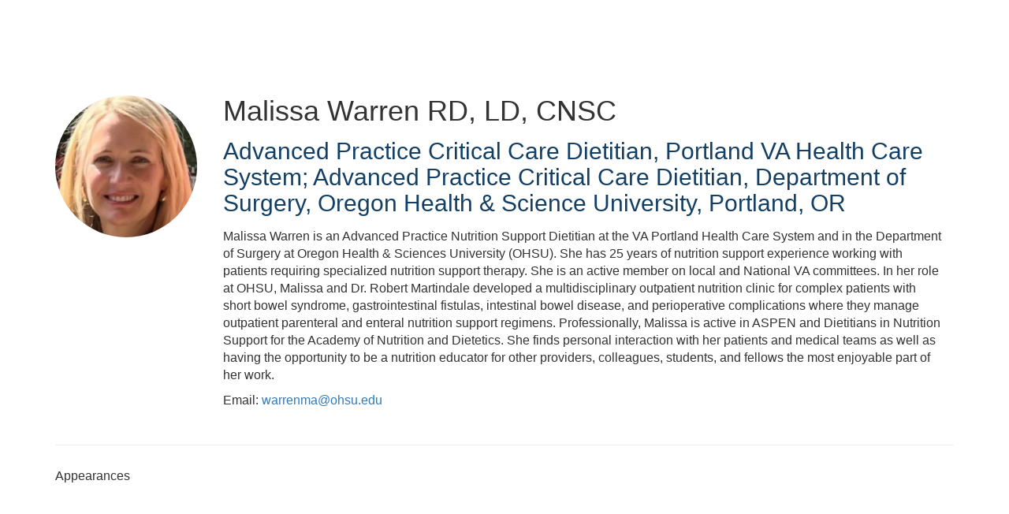

--- FILE ---
content_type: text/html; charset=UTF-8
request_url: https://aspen.digitellinc.com/b/sp/malissa-warren-17308
body_size: 95804
content:
<!DOCTYPE html>
<html lang="en">
<head>
    
  

  
    <script type="text/javascript">
        window.dynamicAdBlocks = {containers: []};
        window.dataLayer = window.dataLayer || [];
        window.googletag = window.googletag || {cmd: []};
        function gtag(){dataLayer.push(arguments);}
        gtag('js', new Date());
    </script>
  

  <!-- integrations -->
  <script>dataLayer.push([{"gmt.allowlist":["google"]}]);</script>
<script type="text/javascript">
  (function () {
    var _paq = window._paq = window._paq || [];
    _paq.push(["setDocumentTitle", document.domain + "/" + document.title]);
    _paq.push(...[["setCustomDimension",4,"no-login"],["setCustomDimension",11,""],["setCustomDimension",13,304],["setCustomDimension",14,0],["setTrackerUrl","https:\/\/matomo.broadcastmed.com\/matomo.php"],["setSiteId",217],["trackPageView"],["enableLinkTracking"]]);

    var d = document, g = d.createElement('script'), s = d.getElementsByTagName('script')[0];
    g.type = 'text/javascript';
    g.async = true;
    g.src = "https:\/\/matomo.broadcastmed.com\/matomo.js";
    s.parentNode.insertBefore(g, s);
  })();
</script>

<script>
  (function(w,d,s,l,i){w[l]=w[l]||[];w[l].push({'gtm.start':
      new Date().getTime(),event:'gtm.js'});var f=d.getElementsByTagName(s)[0],
    j=d.createElement(s),dl=l!='dataLayer'?'&l='+l:'';j.async=true;j.src=
    'https://www.googletagmanager.com/gtm.js?id='+i+dl;f.parentNode.insertBefore(j,f);
        })(window,document,'script','dataLayer',"G-HZQCW3WH19");
</script>

<script async src="https://www.googletagmanager.com/gtag/js?id=G-J17DC1XW61"></script>
<script>
  ["G-J17DC1XW61","G-Y73SW7SC5Z","G-KXL2BP4YDH"].forEach(trackingId => {
      gtag('config', trackingId);
        });

</script>


  <meta charset="utf-8">
  <meta name="generator" content="Conexiant DXP" />
  <meta name="viewport" content="width=device-width, initial-scale=1, viewport-fit=cover">
    
  <link rel="canonical" href="/b/sp/malissa-warren-17308"/>
  <meta name="title" content="Malissa  Warren">
  <meta name="description" content=" Malissa Warren is an Advanced Practice Nutrition Support Dietitian at the VA Portland Health Care System and in the Department of Surgery at Oregon Health...">
  <!-- Open Graph / Facebook -->
  <meta property="og:type" content="website">
  <meta property="og:url" content="https://aspen.digitellinc.com/b/sp/malissa-warren-17308">
  <meta property="og:title"
        content=" Malissa  Warren RD, LD, CNSC">
  <meta property="og:description" content=" Malissa Warren is an Advanced Practice Nutrition Support Dietitian at the VA Portland Health Care System and in the Department of Surgery at Oregon Health...">
  <meta property="og:image" content="https://assets.prod.dp.digitellcdn.com/api/services/imgopt/fmt_webp,mw_400,mh_400/akamai-opus-nc-public.digitellcdn.com/aspen/speaker-icons/5c6476782612d0d54ae2400f6097b99663d9763b0d569f5282b90ed2a29c2fd2_480x480.png.webp">
  <!-- Twitter -->
  <meta property="twitter:card" content="summary_large_image">
  <meta property="twitter:url" content="https://aspen.digitellinc.com/b/sp/malissa-warren-17308">
  <meta property="twitter:title"
        content=" Malissa  Warren RD, LD, CNSC">
  <meta property="twitter:description" content=" Malissa Warren is an Advanced Practice Nutrition Support Dietitian at the VA Portland Health Care System and in the Department of Surgery at Oregon Health...">
  <meta property="twitter:image" content="https://assets.prod.dp.digitellcdn.com/api/services/imgopt/fmt_webp,mw_400,mh_400/akamai-opus-nc-public.digitellcdn.com/aspen/speaker-icons/5c6476782612d0d54ae2400f6097b99663d9763b0d569f5282b90ed2a29c2fd2_480x480.png.webp">

    
    

        
        
        
        
        
        
            
                
  
  <title>American Society for Parenteral and Enteral Nutrition</title>
        
        <script>
(() => { 'use strict';
  window.opus = {
    base_url: 'https://aspen.digitellinc.com/',
    route_prefix: '',
    css_path: 'https://aspen.digitellinc.com/assets/css/',
    images_path: 'https://aspen.digitellinc.com/assets/images/',
    js_path: 'https://aspen.digitellinc.com/assets/js/',
    forms_url: 'https://aspen.digitellinc.com/forms/',
    env: 'production',
    default_timezone: 'America/New_York',
    cdn: 'https://akamai-opus-nc-public.digitellcdn.com/',
    dollar_sign: '\$',
    event_id: '',
        utils: { },
  };
})();
</script>

<script type="application/json" id="site_theme">{"name":"Imported","stylesheet":".exploration-menu--background {\nbackground-color: #ffffff;\n}\n.exploration-menu--button {\ncolor: #333;\n}\n.exploration-menu--button:hover, .exploration-menu--button:focus {\ncolor: #e04e1b;\n}\n.interaction-bar--background {\n\n}\n.interaction-bar--button {\ncolor: #002857;\n}\n.interaction-bar--button:hover, .interaction-bar--button:focus {\nbackground-color: #ffffff;\ncolor: #e04e1b;\n}","logo_for_header":"https:\/\/akamai-opus-nc-public.digitellcdn.com\/aspen\/theme-logos\/5293ddff8bf5059e089d6f2ea9791d81661ece8ada02fd7db01a6c77640c22ca.png","logo_for_white":"https:\/\/akamai-opus-nc-public.digitellcdn.com\/aspen\/theme-logos\/5293ddff8bf5059e089d6f2ea9791d81661ece8ada02fd7db01a6c77640c22ca.png","logo_square":"","logo_email_header":"","logo_for_peak":"","logo_square_variants":[],"apple_touch_icons":[],"favicons":[],"peak_menu":{"entries":[]},"exploration_menu":{"entries":[{"type":"uri","data":{"href":"https:\/\/aspen.digitellinc.com\/aspen\/store\/6","target":"_self"},"icon":"","title":"eLearning Center Store","filters":[]},{"type":"uri","data":{"href":"https:\/\/aspen.digitellinc.com\/aspen\/calendars\/12\/view","target":"_self"},"icon":"","title":"Calendar of Events","filters":[]},{"type":"uri","data":{"href":"https:\/\/aspen.digitellinc.com\/aspen\/specialties","target":"_self"},"icon":"","title":"Browse Topics","filters":[]}]},"mobile_menu":{"entries":[]},"footer_menu":{"entries":[]},"components":{"peak_menu":null,"exploration_menu":{"type":"menu","config":{"horizontal_align":"start","show_icons":true},"css_background":{"background_color":"#ffffff"},"css_item":{"color":"#333"},"css_item_hover":{"color":"#e04e1b"}},"interaction_bar":{"config":{"constrained":true},"css_background":{},"css_button":{"color":"#002857"},"css_button_hover":{"color":"#e04e1b","background_color":"#ffffff"}},"footer":null,"footer_menu":null,"mobile_menu":null,"html_h1":null,"html_h2":null,"html_h3":null,"html_h4":null,"html_h5":null,"html_h6":null,"default_product_listing":null,"default_product_search_listing":null,"default_product_page":null,"pricing_widget":null}}</script>
<script type="application/json" id="site_global">{"site":{"name":"American Society for Parenteral and Enteral Nutrition","mnemonic":"aspen","logo":"https:\/\/akamai-opus-nc-public.digitellcdn.com\/assets\/img\/aspen\/logos\/logo.png","base_url":"https:\/\/aspen.digitellinc.com\/","company_name":"Conexiant","platform_name":"Conexiant DXP","copyright":"Copyright \u00a9 2026 American Society for Parenteral and Enteral Nutrition"},"user":null,"user_groups":[],"licensedFeatures":["EnhancedAnalytics","courses","e-commerce","exhibits","speaker-management","calendars","publications","feedback"],"sitePolicies":[{"uuid":"f390e547-9706-4374-8d6a-eb993bb339e2","title":"BroadcastMed FAQs","slug":"bcm-privacy-center-2022","url":"\/pages\/privacy_center","type":"privacy_center","type_label":"Privacy FAQs"},{"uuid":"3b586b61-7ede-4eb5-bd29-ae289c65438e","title":"BroadcastMed Privacy Policy","slug":"bcm-privacy-policy-2022","url":"\/pages\/privacy_policy","type":"privacy_policy","type_label":"Privacy Policy"},{"uuid":"914e2200-865b-4e03-81a9-00fb46ec2d35","title":"BroadcastMed Terms and Conditions","slug":"bcm-terms-and-conditions-2022","url":"\/pages\/terms_and_conditions","type":"terms_and_conditions","type_label":"General Terms and Conditions"}],"interaction_bar":{"show_cart":true,"show_login":true,"show_inbox":true,"show_notifications":true,"show_support":true,"show_admin":false,"show_search":true},"cart":{"products":[]},"conversations":null,"notifications":null,"legacy_notifications":[{"button_text":"Close this Window","cookie":"91a343c02e6c4e10b023216e","description":"Privacy Policy Update: We value your privacy and want you to understand how your information is being used. To make sure you have current and accurate information about this sites privacy practices please visit the privacy center by \u003Ca href=\"\/aspen\/pages\/privacy_center\"\u003Eclicking here\u003C\/a\u003E.","type":"info"}],"social_links":[{"icon":"fas fa-home","link_text":"ASPEN Homepage","link_color":"#641f45","url":"https:\/\/www.nutritioncare.org\/","alt_text":"","show_icon":true,"show_text":false},{"icon":"fab fa-facebook","link_text":"Facebook","link_color":"#3e578d","url":"https:\/\/www.facebook.com\/nutritioncare.org","alt_text":"","show_icon":true,"show_text":false},{"icon":"fab fa-twitter-square","link_text":"Twitter","link_color":"#55acee","url":"https:\/\/twitter.com\/aspenweb","alt_text":"","show_icon":true,"show_text":false},{"icon":"fab fa-linkedin","link_text":"LinkedIn","link_color":"#1985bc","url":"https:\/\/www.linkedin.com\/company\/american-society-for-parenteral-&-enteral-nutrition-a-s-p-e-n-","alt_text":"","show_icon":true,"show_text":false},{"icon":"fab fa-youtube-square","link_text":"YouTube","link_color":"#cc181e","url":"https:\/\/www.youtube.com\/channel\/UC-XV7oi4_yfQ2mXJ6nH7j0g\/videos","alt_text":"","show_icon":true,"show_text":false}],"csrf_token":"46c113a5e6ff0977201156e94aa685d1:30f476cb908b7c216d756fdf26cdf4bd","pwa_notification_token":"","pwa_installed":false,"unansweredRequiredProfileQuestionsUrl":"","imageOptimizer":{"baseUrl":"https:\/\/assets.prod.dp.digitellcdn.com\/api\/services\/imgopt\/","allowedPrefixes":["https:\/\/akamai-opus-nc-public.digitellcdn.com\/"],"allowedExtensions":["png","jpg","jpeg"]},"ce_credit":0,"session_credit_parent_ids":[],"features":{"productVotingEnabled":false,"productFavoritesEnabled":false},"linkSharingConfig":[]}</script>
<script type="application/json" id="user_timezone">null</script>
<script type="application/json" id="site_roles">["user:anonymous"]</script>

<script src="https://assets.prod.dp.digitellcdn.com/v1/master/assets/bundle/js/app.bundle.669f81f2b7.min.js" crossorigin="anonymous"  integrity="sha384-Zp+B8rdplaE+TWlInVbfLhBBjhsT1qsr2sNFUms6bNFnaFMZpIJg8W5EmV1mGmly"></script>
<link rel="stylesheet" href="https://assets.prod.dp.digitellcdn.com/v1/master/assets/bundle/css/app.bundle.80cd72ea82.min.css" crossorigin="anonymous"  integrity="sha384-gM1y6oKAHnF8OOTpR4Ot+Rr5pyJEuBnwano0YIXlAOe9x95L441dcKerjof4oc/v"/>
<script src="https://assets.prod.dp.digitellcdn.com/v1/master/assets/webpack/release.runtime.c57bb8ece724a7b2e771.bundle.js" crossorigin="anonymous"  integrity="sha384-lIGlaYZ1xV4kqDRp46WCqf+CtFzKwD3Czrhw/h5bNim1iY4Vhk7C8owNCtFAGqJT"></script>
<script src="https://assets.prod.dp.digitellcdn.com/v1/master/assets/webpack/release.common.40527e1085db15242a13.bundle.js" crossorigin="anonymous"  integrity="sha384-0FP+cyGj2K8pDstZIZq/FwE25blE6P7rFbc1VlDutxunrxBr12bpeq91HZA/SC12"></script>
<link rel="stylesheet" href="https://assets.prod.dp.digitellcdn.com/v1/master/assets/webpack/release.common.96609d2664c282ecabb3.css" crossorigin="anonymous"  integrity="sha384-WMlvzM50gDAYDmeJ9z9ffucoC/xJbttyJyCFJlCEMwq3HVHLChS3SrEp/eEMVKBH"/>
<script src="https://assets.prod.dp.digitellcdn.com/v1/master/assets/webpack/release.90064.fae3d2cefcc81943031f.bundle.js" crossorigin="anonymous"  integrity="sha384-310V2RwhioLbruaYxCrJnricaliiePFewcjbobduigZIXvbIlncnvUMeOIZgcMYH"></script>
<script src="https://assets.prod.dp.digitellcdn.com/v1/master/assets/webpack/release.29244.95f53eed950224ee23d3.bundle.js" crossorigin="anonymous"  integrity="sha384-q4EXgITCVks2kZ9LxmjUidI8fetkTmYTFoCoxBAWPmj4RMKXEHcBXAxXdstyXyaf"></script>
<script src="https://assets.prod.dp.digitellcdn.com/v1/master/assets/webpack/release.user.4e01c9e453667115ed46.bundle.js" crossorigin="anonymous"  integrity="sha384-rj/kEjk0997302VBjtUe5eCZ0aa/+19pxEguhKCByI8gyXVrQSBUU3sVb/dIqazR"></script>
<link rel="stylesheet" href="https://assets.prod.dp.digitellcdn.com/v1/master/assets/webpack/release.user.d4949eec71e21ca01888.css" crossorigin="anonymous"  integrity="sha384-8ToNfGYHwRs5RUcP8SwcSe63ZjQo63JsduWHAMns679N4FgSaum2d6xvC89SyCEE"/>
<script src="https://assets.prod.dp.digitellcdn.com/v1/master/assets/webpack/release.cep_e056e4140af226682d7555747fcb083b.caac6c86c51f629e96ba.bundle.js" crossorigin="anonymous"  integrity="sha384-0Zb29Q7JLlXGYrSDaPyMRJdoV1A0jxU2tz8jOPpcb4edav2aBvauLyPSdBGnt96k"></script>
<link rel="stylesheet" href="https://assets.prod.dp.digitellcdn.com/v1/master/assets/webpack/release.cep_e056e4140af226682d7555747fcb083b.6573daa97d6099edf700.css" crossorigin="anonymous"  integrity="sha384-ukpBfNbIog3bN5YeKEiBPekx3YQ+oWohdZXp7+aPGrHZP/+kBfg2GWn64CzpBTEF"/>
<script src="https://assets.prod.dp.digitellcdn.com/v1/master/assets/webpack/release.86531.19228657aba762f48f55.bundle.js" crossorigin="anonymous"  integrity="sha384-vkMGyUIU7ysnmScEqaXv443IsuaEW+WcPUUTmtIchpYHpVEe/n/Oo/RdqU8gbeCJ"></script>
<script src="https://assets.prod.dp.digitellcdn.com/v1/master/assets/webpack/release.83984.c9a6f8f14e034df59c1e.bundle.js" crossorigin="anonymous"  integrity="sha384-sRAXPZMLKFFc/7yYzKYItrH3FFfUCyqrAqga/3VhhVj5JCpNOIr4RdPsWZFwfhzl"></script>
<script src="https://assets.prod.dp.digitellcdn.com/v1/master/assets/webpack/release.97161.af441a599aadb9666084.bundle.js" crossorigin="anonymous"  integrity="sha384-XnN90ZfXpU+XKVDIVLurwXf6TcQ6at8qZ0F8lA0CHhTWmjPZMYpdyqJFjDji+U0r"></script>
<script src="https://assets.prod.dp.digitellcdn.com/v1/master/assets/webpack/release.33138.0627b85d52ac334c975a.bundle.js" crossorigin="anonymous"  integrity="sha384-OqXApQpsgs9lRDiRVqLrMP+U1l5HAs/E26WQyq0Rc3Ceg5qx75YFAtEDh7jgg65Z"></script>
<script src="https://assets.prod.dp.digitellcdn.com/v1/master/assets/webpack/release.38676.d8e6b218b9e8be621353.bundle.js" crossorigin="anonymous"  integrity="sha384-pbAGVYHYOCgwaUKK8a8KblBV+RvbbWcJP5mxWaUi+tM0Aa8INRK9mMbeejGSePK+"></script>
<script src="https://assets.prod.dp.digitellcdn.com/v1/master/assets/webpack/release.cep_1f2ed6876e0ffa2b0bd3b55009e49ccd.50272063e328e2415fbe.bundle.js" crossorigin="anonymous"  integrity="sha384-b2AC28TH/bmSruNpbjX7ggiglzDZUzRMp9jkBQ/SuplyGVafIiVBI/ooWjBObco0"></script>
<link rel="stylesheet" href="https://assets.prod.dp.digitellcdn.com/v1/master/assets/webpack/release.cep_1f2ed6876e0ffa2b0bd3b55009e49ccd.7d16bf43ab31f0ec7ebe.css" crossorigin="anonymous"  integrity="sha384-e5GVUfwCkjmWsDkIHYZY8zGe2Y9HF56egN+ENCG3DQ16Eso22vuLrXbLi+35Q6tL"/>
<link rel="stylesheet" href="https://assets.prod.dp.digitellcdn.com/v1/master/assets/webpack/release.cep_0b54ddd26cda66d58d7071b7c0d88f18.8f1cb6107dc524c6d423.css" crossorigin="anonymous"  integrity="sha384-/uRSVgO/Ros3zQcYROuAka1KZrNVGVBVGkIjlp6EVeqfsV1rWHP1V96BVWiYVgMJ"/>
<script src="https://assets.prod.dp.digitellcdn.com/v1/master/assets/webpack/release.cep_0b54ddd26cda66d58d7071b7c0d88f18.caf49a7c9f6789c475e4.bundle.js" crossorigin="anonymous"  integrity="sha384-2R3O2kZSSjLZS3UvOBzltjVx5kqVTaEGGTFU7QJybc+Fk6t7G3iQNBxrL/KQsHow"></script>
<link rel="stylesheet" href="https://assets.prod.dp.digitellcdn.com/v1/master/assets/webpack/release.cep_71a3f765298e0c8d234bc6a6737c4ccf.b69f9d98f6d258189d06.css" crossorigin="anonymous"  integrity="sha384-jmbGe8hAa5eLOrW4i7x87YMtie4GABxS00LK4+ahyfNyPrXPsKLVOG5SGXkn5VA3"/>
<script src="https://assets.prod.dp.digitellcdn.com/v1/master/assets/webpack/release.cep_71a3f765298e0c8d234bc6a6737c4ccf.9e3c6253ffe1b7b47421.bundle.js" crossorigin="anonymous"  integrity="sha384-RUd4qt5NvnGVDHqTO2pT05doZVaMlHLMBClL+9oH43UTDEOZ/NbgSs3sOUrbl7It"></script>

<link rel="stylesheet" href="//fonts.googleapis.com/css?family=Open+Sans+Condensed:300,700">
  <link rel="stylesheet" href="https://akamai-opus-nc-public.digitellcdn.com/assets/clients/css/6qhq4wr2g25MxHfCXp32XWq9mXxQ6mR9.css">
  <meta name="theme-color" content="#f5f5f5"/>
  <style>
      body {
          overflow-y: scroll;
      }
  </style>
</head>
<body class="front-body"       style="margin-top: 0; padding: 0 env(safe-area-inset-right) 0 env(safe-area-inset-left)">

<a href="#content-container"
   class="skip-content-button" role="button">
  Skip to main content
</a>

<script type="text/javascript">window.dynamicModuleGuard.register('body')</script>

<div id="body-container" style="display: flex; min-height: 100dvh; flex-direction: column">
  <div style="flex: 1 1">
      
        <script type="application/json" id="ea_z6Wy5lNNHb0OYj4r-data">null</script>
<div id="ea_z6Wy5lNNHb0OYj4r" class="jscript-action" data-action="site-user-navigation" data-action-eref="ea_z6Wy5lNNHb0OYj4r-data"><div style="height: 105px"></div></div>
<script type="text/javascript">invokeElementActionOnElement(document.querySelector("#ea_z6Wy5lNNHb0OYj4r"));</script>

    <div class="container">
        


    </div>

    <div role="main" class="content-container" id="content-container">
  <style>
      .speaker-info-section {
          padding-bottom: 15px;
      }

      #speaker-session-list {
          margin-top: 10px;
      }

      #speaker-image {
          margin-right: 20px;
          width: 180px;
          height: 180px;
      }

      .flex-container {
          display: flex;
          flex-direction: row;
      }

      @media (max-width: 800px) {
          .flex-container {
              flex-direction: column;
          }

          #speaker-image {
              margin-bottom: 20px;
          }
      }

  </style>
  <div itemscope itemtype="https://schema.org/Person" class='container'>
    <div class='flex-container'>
                  <div>
            <img
                    itemprop="image"
                    id="speaker-image"
                    class="img-responsive"
                    src="https://assets.prod.dp.digitellcdn.com/api/services/imgopt/fmt_webp,mw_400,mh_400/akamai-opus-nc-public.digitellcdn.com/aspen/speaker-icons/5c6476782612d0d54ae2400f6097b99663d9763b0d569f5282b90ed2a29c2fd2_480x480.png.webp"
                    data-img-type="speaker"
                    data-img-id="17308"
                    alt="Malissa_Warren"
                    loading="lazy"
                    style="border-radius: 50%; object-fit: cover"
            >
          </div>
              <div class='col-xs-10 show'>

        <div class='speaker-info-section'>
          <h1 class="title" style="padding: 0; margin: 0">
            <span itemprop="name"> Malissa  Warren</span>
            <span itemprop="hasCredential">RD, LD, CNSC</span>
          </h1>
        </div>
                      <div class="speaker-info-section">
              <h2 style="padding: 0; margin: 0;">
                  <span
                          itemprop="jobTitle">Advanced Practice Critical Care Dietitian, Portland VA Health Care System; Advanced Practice Critical Care Dietitian, Department of Surgery</span>,                                                             <span itemprop="worksFor">Oregon Health &amp; Science University, Portland, OR</span>
                    <meta itemprop="affiliation" content="Oregon Health &amp; Science University, Portland, OR"/>
                                                      </h2>
            </div>
                     <div itemprop="description" class='speaker-info-section'><div class="user-html"><p>Malissa Warren is an Advanced Practice Nutrition Support Dietitian at the VA Portland Health Care System and in the Department of Surgery at Oregon Health &amp; Sciences University (OHSU). She has 25 years of nutrition support experience working with patients requiring specialized nutrition support therapy. She is an active member on local and National VA committees. In her role at OHSU, Malissa and Dr. Robert Martindale developed a multidisciplinary outpatient nutrition clinic for complex patients with short bowel syndrome, gastrointestinal fistulas, intestinal bowel disease, and perioperative complications where they manage outpatient parenteral and enteral nutrition support regimens. Professionally, Malissa is active in ASPEN and Dietitians in Nutrition Support for the Academy of Nutrition and Dietetics. She finds personal interaction with her patients and medical teams as well as having the opportunity to be a nutrition educator for other providers, colleagues, students, and fellows the most enjoyable part of her work.</p>
<p>Email: <a href="mailto:warrenma@ohsu.edu" target="_blank" rel="noreferrer noopener">warrenma@ohsu.edu</a></p></div></div>
                </div>
    </div>
      
<style>
div.speaker-tag-block .speaker-tag {
  padding: 5px;
  display: inline-block;
  background-color: #f0f0f0;
  border-radius: 4px;
}
</style>
    <hr/>
          <h3 class='title'>Appearances</h3>
      <script type="application/json" id="ea_uW7aYJwQWpm01aaf-data">{"products":[{"id":8028,"uuid":"4509516a-ce00-4afe-a3ae-dff6c012b433","identification":"PG2-2015","title":"Post Graduate Course 2: Nutrition in Critical Care","teaser":{"text":"* Apply current intensive care literature to the nutritional care of complex ICU patients","source":"derived"},"description":"\u003Cp\u003E\u003Cstrong\u003EObjectives:\u003C\/strong\u003E\u003C\/p\u003E\n\u003Col\u003E\t\u003Cli\u003EApply current intensive care literature to the nutritional care of complex ICU patients\u003C\/li\u003E\t\u003Cli\u003EDetermine an optimal intensive care nutrition plan given a variety of patients with metabolic stresses and organ dysfunction\u003C\/li\u003E\t\u003Cli\u003EDiscuss barriers to implementation of evidence based protocols in the intensive care unit\u003C\/li\u003E\u003C\/ol\u003E","icon":"https:\/\/akamai-opus-nc-public.digitellcdn.com\/assets\/img\/aspen\/product_icons\/8028.jpg","type":"session","status":"active","discoverable":false,"startDate":"2015-02-14 12:00:00","endDate":"2015-02-14","startDateTime":1423933200,"endDateTime":1423947600,"expiryDateTime":0,"createdAt":"2017-10-17 07:56:34","structuredMetadata":[],"speakers":[{"distinction":"Speaker","id":6903,"uuid":"2e5866b6-7089-47a9-8d3c-47416d26f96b","first_name":"Todd","last_name":"Rice","credentials":"MD, MSc, FASPEN","company":"Vanderbilt University Medical Center, Nashville, TN","title":"Professor of Medicine, Division of Allergy, Pulmonary and Critical Care Medicine","avatar":"https:\/\/akamai-opus-nc-public.digitellcdn.com\/aspen\/speaker-icons\/5213d57299ddf4211b8cc492fc46b3347b179d69500dc387d3bcbd110138da5f_400x400.png","href":"\/b\/sp\/todd-rice-6903"},{"distinction":"Speaker","id":20028,"uuid":"cc4033b4-61e6-45ae-86e5-7870cd6bbfd3","first_name":"Philip","middle_name":"C.","last_name":"Calder","credentials":"BSc(Hons), PhD, DPhil, RNutr, FSB, FAfN","company":"University of Southampton, Southampton, United Kingdom","title":"Professor of Nutritional Immunology","avatar":"https:\/\/aspen.digitellinc.com\/api\/services\/default-avatar\/v1\/b33b81\/PC.jpg","href":"\/b\/sp\/philip-calder-20028"},{"distinction":"Speaker","id":21378,"uuid":"49b127cc-b78c-4bb6-b1a9-e8072d7c4851","first_name":"Bryan","last_name":"Collier","credentials":"DO, CNSC, FACS","company":"Carilion Clinic; Virginia Tech Carilion School of Medicine, Roanoke, VA","title":"Chief, Trauma Surgery, Carilion Clinic; Associate Professor of Surgery","avatar":"https:\/\/aspen.digitellinc.com\/api\/services\/default-avatar\/v1\/54c949\/BC.jpg","href":"\/b\/sp\/bryan-collier-21378"},{"distinction":"Speaker","id":35431,"uuid":"ff22953a-8f91-458d-ae36-e29ec8bb2bcb","first_name":"Gordon","last_name":"Sacks","credentials":"PharmD, BCNSP, FASPEN, FCCP","company":"Independent Consultant, Auburn, AL","title":"Clinical Nutrition Support Consultant","avatar":"https:\/\/akamai-opus-nc-public.digitellcdn.com\/aspen\/speaker-icons\/a834b7e3b5860a8978e1e04ae410abb1f179d584136128d2a48a4606e0ce7a30_480x480.png","href":"\/b\/sp\/gordon-sacks-35431"},{"distinction":"Speaker","id":35394,"uuid":"3252522a-c4d2-48a1-8ad3-65cac5548350","first_name":"Stephen","middle_name":"A.","last_name":"McClave","credentials":"MD, FACN, FASGE, FASPEN, AGAF","company":"University of Louisville, Louisville, KY","title":"Professor of Medicine and Director of Clinical Nutrition, School of Medicine","avatar":"https:\/\/akamai-opus-nc-public.digitellcdn.com\/aspen\/speaker-icons\/7ad4ce53d1571efb638101e62ec51610b1062a15da4adf3047859780e20ec76e_480x480.png","href":"\/b\/sp\/stephen-mcclave-35394"},{"distinction":"Speaker","id":17308,"uuid":"20c836c6-9cc8-4e95-9838-869290653f96","first_name":"Malissa","last_name":"Warren","credentials":"RD, LD, CNSC","company":"Oregon Health & Science University, Portland, OR","title":"Advanced Practice Critical Care Dietitian, Portland VA Health Care System; Advanced Practice Critical Care Dietitian, Department of Surgery","avatar":"https:\/\/akamai-opus-nc-public.digitellcdn.com\/aspen\/speaker-icons\/5c6476782612d0d54ae2400f6097b99663d9763b0d569f5282b90ed2a29c2fd2_480x480.png","href":"\/b\/sp\/malissa-warren-17308"},{"distinction":"Moderator","id":17288,"uuid":"a4adda5a-3bfd-4eff-ab97-71e24dd0f877","first_name":"Laszlo","last_name":"Kiraly","credentials":"MD, FACS","company":"Oregon Health & Science University, Portland, OR","title":"Professor of Surgery; TSICU Medical Director; Surgical Critical Care Fellowship Director","avatar":"https:\/\/akamai-opus-nc-public.digitellcdn.com\/assets\/img\/aspen\/speaker_icons\/160384abe4b017.png","href":"\/b\/sp\/laszlo-kiraly-17288"}],"learningObjectives":[],"tracks":[],"ces":[],"credits":null,"href":"\/p\/s\/post-graduate-course-2-nutrition-in-critical-care-8028","ownable":true,"purchaseDetails":{"productId":8028,"parentIds":[8008,14114],"productType":"session","ownable":true,"owned":false,"prices":[],"limits":{"minQuantity":1,"maxQuantity":1,"backorder":false,"stepSize":1},"backorderMessage":""},"tags":{"id":8028,"cts":[{"label":"Specialties","href":"\/browse\/categories\/specialties-4","tags":[{"tagId":8,"uuid":"2939c305-0b3b-4656-8aee-11c5510a2b04","categoryId":4,"slug":"general-clinical-nutrition","displaySlug":"general-clinical-nutrition-8","browseUrl":"\/browse\/tags\/general-clinical-nutrition-8","hasChildTags":false,"label":"General Clinical Nutrition","teaser":"Enrich your practice with a variety of topic areas in nutrition support and clinical nutrition. ","description":"\u003Cp\u003EWhether you are entering the clinical nutrition world for the first time or are an advanced practitioner, this section covers all matters from nutrition support basic skills to cutting edge research, fluids and electrolytes, vitamin deficiencies, pharmaconutrition, etc.\u003C\/p\u003E","thumbnailUrl":"https:\/\/akamai-opus-nc-public.digitellcdn.com\/aspen\/categorizedtagging\/2a71289a3dba47ccb0f6a2c6b7ab1598435007db7c8565818e8bef206c199d39_455x227.png","sortPosition":0,"status":1,"parentTagId":null,"temporary":false},{"tagId":11,"uuid":"07d8a034-c7cd-48ef-bde7-1054996e1e01","categoryId":4,"slug":"critical-care-nutrition","displaySlug":"critical-care-nutrition-11","browseUrl":"\/browse\/tags\/critical-care-nutrition-11","hasChildTags":false,"label":"Critical Care Nutrition","teaser":"Delve into the intricacies of caring for critically ill patients.  ","description":"\u003Cp\u003ELearn\nsafe and efficient ways to care for critically ill patients. Stay current on\nthe best practices in nutritional support therapy for these patients. This\nspecialty area examines topics such as the importance of nutrition assessment,\nproper time to use PN and\/or EN for nutrient delivery, and best ways to improve\nclinical outcomes. \n\n\u003C\/p\u003E","thumbnailUrl":"https:\/\/akamai-opus-nc-public.digitellcdn.com\/aspen\/categorizedtagging\/ace3843b116924fe5efbea226a3c1cc5c6d2d8fb842aa3704c5400cac2e6b094_455x227.png","sortPosition":0,"status":1,"parentTagId":null,"temporary":false}]},{"label":"General","href":"\/browse\/categories\/general-1","tags":[{"tagId":20,"uuid":"e21fb8f2-f5ff-4f23-8be6-981afcf1a276","categoryId":1,"slug":"critical-care","displaySlug":"critical-care-20","browseUrl":"\/browse\/tags\/critical-care-20","hasChildTags":false,"label":"critical care","teaser":"","description":"","thumbnailUrl":"","sortPosition":0,"status":1,"parentTagId":null,"temporary":false},{"tagId":81,"uuid":"5cffb8f1-97d0-49ca-ad83-11dc288691f3","categoryId":1,"slug":"cnw-2015","displaySlug":"cnw-2015-81","browseUrl":"\/browse\/tags\/cnw-2015-81","hasChildTags":false,"label":"cnw 2015","teaser":"","description":"","thumbnailUrl":"","sortPosition":0,"status":1,"parentTagId":null,"temporary":false},{"tagId":88,"uuid":"e60fb448-4805-4e91-904b-fce76886b58c","categoryId":1,"slug":"graduate-course","displaySlug":"graduate-course-88","browseUrl":"\/browse\/tags\/graduate-course-88","hasChildTags":false,"label":"graduate course","teaser":"","description":"","thumbnailUrl":"","sortPosition":0,"status":1,"parentTagId":null,"temporary":false}]}]},"is_favorite":false},{"id":4178,"uuid":"45a06a89-de0c-4663-8d37-ce1fc29f7ff0","identification":"PG2b","title":"Nutrition Assessment in Critically Ill","teaser":{"text":"Pavilion 10","source":"derived"},"description":"\u003Cp\u003EPavilion 10\u003C\/p\u003E","icon":"https:\/\/akamai-opus-nc-public.digitellcdn.com\/assets\/img\/aspen\/product_icons\/15c39513c4b7cc.jpg","type":"session","status":"active","discoverable":false,"startDate":"2010-02-08 12:00:00","endDate":"2010-02-08","startDateTime":1265648400,"endDateTime":1265662800,"expiryDateTime":0,"createdAt":"2017-10-17 07:51:54","structuredMetadata":[],"speakers":[{"distinction":"Speaker","id":17308,"uuid":"20c836c6-9cc8-4e95-9838-869290653f96","first_name":"Malissa","last_name":"Warren","credentials":"RD, LD, CNSC","company":"Oregon Health & Science University, Portland, OR","title":"Advanced Practice Critical Care Dietitian, Portland VA Health Care System; Advanced Practice Critical Care Dietitian, Department of Surgery","avatar":"https:\/\/akamai-opus-nc-public.digitellcdn.com\/aspen\/speaker-icons\/5c6476782612d0d54ae2400f6097b99663d9763b0d569f5282b90ed2a29c2fd2_480x480.png","href":"\/b\/sp\/malissa-warren-17308"}],"learningObjectives":[],"tracks":[],"ces":[],"credits":null,"href":"\/p\/s\/nutrition-assessment-in-critically-ill-4178","ownable":true,"purchaseDetails":{"productId":4178,"parentIds":[3713],"productType":"session","ownable":true,"owned":false,"prices":[],"limits":{"minQuantity":1,"maxQuantity":1,"backorder":false,"stepSize":1},"backorderMessage":""},"tags":{"id":4178,"cts":[]},"is_favorite":false},{"id":6193,"uuid":"9b72cc0a-5eef-4bc0-89b8-ae2d9190f253","identification":"T40","title":"Nutrition Support Throw-Down: Battle of the Experts","teaser":{"text":"* Discuss nutrition support concepts pertaining to enteral feeding","source":"derived"},"description":"\u003Cp\u003E\u003Cstrong\u003EObjectives:\u003C\/strong\u003E\u003Cbr \/\u003E\u003C\/p\u003E\u003Cul style=\"margin-left:40px;\"\u003E\u003Cli\u003EDiscuss nutrition support concepts pertaining to enteral feeding\u003C\/li\u003E\u003Cli\u003EIdentify nutrition support concepts pertaining to parenteral feeding\u003C\/li\u003E\u003Cli\u003EDescribe nutrition support concepts pertaining to pharmaconutrients\u003C\/li\u003E\u003C\/ul\u003E","icon":"https:\/\/akamai-opus-nc-public.digitellcdn.com\/assets\/img\/aspen\/product_icons\/15c1de2ac363b4.jpg","type":"session","status":"active","discoverable":false,"startDate":"2013-02-12 15:00:00","endDate":"2013-02-12","startDateTime":1360699200,"endDateTime":1360704600,"expiryDateTime":0,"createdAt":"2017-10-17 07:54:24","structuredMetadata":[],"speakers":[{"distinction":"Speaker","id":17308,"uuid":"20c836c6-9cc8-4e95-9838-869290653f96","first_name":"Malissa","last_name":"Warren","credentials":"RD, LD, CNSC","company":"Oregon Health & Science University, Portland, OR","title":"Advanced Practice Critical Care Dietitian, Portland VA Health Care System; Advanced Practice Critical Care Dietitian, Department of Surgery","avatar":"https:\/\/akamai-opus-nc-public.digitellcdn.com\/aspen\/speaker-icons\/5c6476782612d0d54ae2400f6097b99663d9763b0d569f5282b90ed2a29c2fd2_480x480.png","href":"\/b\/sp\/malissa-warren-17308"},{"distinction":"Speaker","id":17288,"uuid":"a4adda5a-3bfd-4eff-ab97-71e24dd0f877","first_name":"Laszlo","last_name":"Kiraly","credentials":"MD, FACS","company":"Oregon Health & Science University, Portland, OR","title":"Professor of Surgery; TSICU Medical Director; Surgical Critical Care Fellowship Director","avatar":"https:\/\/akamai-opus-nc-public.digitellcdn.com\/assets\/img\/aspen\/speaker_icons\/160384abe4b017.png","href":"\/b\/sp\/laszlo-kiraly-17288"},{"distinction":"Speaker","id":18763,"uuid":"32e100f0-2b6e-48de-90f4-a3a5dadf7ff0","first_name":"Robert","last_name":"Martindale","credentials":"MD, PhD, FASPEN","company":"Oregon Health & Science University, Portland, OR","title":"Professor of Surgery, Division of Gastrointestinal and General Surgery; Medical Director, Hospital Nutrition Services","avatar":"https:\/\/akamai-opus-nc-public.digitellcdn.com\/assets\/img\/aspen\/speaker_icons\/5050b09ced4374d5fb7f4826f0db08e1c8bb9b0d02c14e6ffdeecddf099afd07.jpeg","href":"\/b\/sp\/robert-martindale-18763"},{"distinction":"Speaker","id":35465,"uuid":"532decdd-bbea-43b6-a1d7-9621203c2f48","first_name":"Gail","middle_name":"A.M.","last_name":"Cresci","credentials":"PhD, RD, LD, FASPEN","company":"Cleveland Clinic Lerner College of Medicine of Case Western Reserve University, Cleveland, OH","title":"Director of Nutrition Research, Center for Human Nutrition; Staff, Departments of Gastroenterology, Hepatology & Nutrition and Inflammation & Immunity, Cleveland Clinic; Associate Professor","avatar":"https:\/\/akamai-opus-nc-public.digitellcdn.com\/aspen\/speaker-icons\/be674495f06221fc34306316f5514f00064e8bdffbcf5741ea38d664570aa683_480x480.png","href":"\/b\/sp\/gail-cresci-35465"},{"distinction":"Speaker","id":35394,"uuid":"3252522a-c4d2-48a1-8ad3-65cac5548350","first_name":"Stephen","middle_name":"A.","last_name":"McClave","credentials":"MD, FACN, FASGE, FASPEN, AGAF","company":"University of Louisville, Louisville, KY","title":"Professor of Medicine and Director of Clinical Nutrition, School of Medicine","avatar":"https:\/\/akamai-opus-nc-public.digitellcdn.com\/aspen\/speaker-icons\/7ad4ce53d1571efb638101e62ec51610b1062a15da4adf3047859780e20ec76e_480x480.png","href":"\/b\/sp\/stephen-mcclave-35394"},{"distinction":"Speaker","id":36371,"uuid":"04d0daf1-1929-4fd9-916a-b9fdd0e35550","first_name":"Mary","last_name":"McCarthy","credentials":"PhD, RN, FASPEN, FAAN","company":"Madigan Army Medical Center, Tacoma, WA","title":"Nurse Scientist","avatar":"https:\/\/akamai-opus-nc-public.digitellcdn.com\/aspen\/speaker-icons\/4dc1ae07b510595b83454b5a6d89f62059a18faa1148502ed188d2cb3be37471_1024x1024.png","href":"\/b\/sp\/mary-mccarthy-36371"},{"distinction":"Speaker","id":12883,"uuid":"1266b254-f367-49e2-be35-fb18a745265f","first_name":"Allyson","last_name":"Stout","credentials":"RD, LD, CNSC","company":"Walgreens Infusion Services","avatar":"https:\/\/aspen.digitellinc.com\/api\/services\/default-avatar\/v1\/b33b81\/AS.jpg","href":"\/b\/sp\/allyson-stout-12883"},{"distinction":"Speaker","id":12863,"uuid":"f95b8526-6e98-4ea7-9514-09740f25345b","first_name":"Barbara","last_name":"Magnuson","credentials":"PharmD, BCNSP","company":"University of Kentucky College of Pharmacy","avatar":"https:\/\/aspen.digitellinc.com\/api\/services\/default-avatar\/v1\/b84c39\/BM.jpg","href":"\/b\/sp\/barbara-magnuson-12863"},{"distinction":"Speaker","id":12853,"uuid":"7ae35a83-44a2-4bf6-b5ae-929382d6b006","first_name":"Glen","last_name":"Franklin","credentials":"MD","company":"University of Louisville School of Medicine","avatar":"https:\/\/aspen.digitellinc.com\/api\/services\/default-avatar\/v1\/3a989c\/GF.jpg","href":"\/b\/sp\/glen-franklin-12853"}],"learningObjectives":[],"tracks":[],"ces":[],"credits":null,"href":"\/p\/s\/nutrition-support-throw-down-battle-of-the-experts-6193","ownable":true,"purchaseDetails":{"productId":6193,"parentIds":[5763],"productType":"session","ownable":true,"owned":false,"prices":[],"limits":{"minQuantity":1,"maxQuantity":1,"backorder":false,"stepSize":1},"backorderMessage":""},"tags":{"id":6193,"cts":[]},"is_favorite":false},{"id":10193,"uuid":"939a7495-9c6f-45ee-b8ef-aefd611f0327","identification":"PG2-2017","title":"Postgraduate Course 2: Critical Care -  Current and Controversial Topics in ICU Nutrition","teaser":{"text":"Nutrition in the ICU is a vast topic encompassing numerous modalities and diseases. With this course, we will combine brief lectures on individual topics of interest or controversy enhanced with richly detailed cases. The lectures will deliver content on guidelines and new evidence in critical care\u2026","source":"derived"},"description":"\u003Cp\u003ENutrition in the ICU is a vast topic encompassing numerous modalities and diseases. With this course, we will combine brief lectures on individual topics of interest or controversy enhanced with richly detailed cases. The lectures will deliver content on guidelines and new evidence in critical care. After a set of these lectures, participants will work in multi-disciplinary groups to develop solutions to their ICU cases. Their solutions will be presented to their peers and faculty and critiqued.\u003Cbr \/\u003E\u003Cbr \/\u003E\u003Cstrong\u003EObjectives:\u003C\/strong\u003E\u003C\/p\u003E\u003Col style=\"margin-left:40px;\"\u003E\t\u003Cli\u003EDiscuss controversial aspects of the recent SCCM\/ASPEN guidelines\u003C\/li\u003E\t\u003Cli\u003EExamine the role of the microbiome in critical illness\u003C\/li\u003E\t\u003Cli\u003EDiscuss nutritional requirements in acute lung injury\u003C\/li\u003E\t\u003Cli\u003EDevelop comprehensive nutrition plans given complex detailed patient cases\u003C\/li\u003E\u003C\/ol\u003E","icon":"https:\/\/akamai-opus-nc-public.digitellcdn.com\/assets\/img\/aspen\/product_icons\/10193.jpg","type":"session","status":"active","discoverable":false,"startDate":"2017-02-18 12:00:00","endDate":"2017-02-18","startDateTime":1487437200,"endDateTime":1487451600,"expiryDateTime":0,"createdAt":"2017-10-17 07:59:10","structuredMetadata":[],"speakers":[{"distinction":"Speaker","id":6873,"uuid":"87b82edc-70f3-4192-a648-8119f10de185","first_name":"Daren","middle_name":"K.","last_name":"Heyland","credentials":"MD","company":"Queen\u2019s University, Kingston, Ontario, Canada","title":"Professor of Medicine","avatar":"https:\/\/akamai-opus-nc-public.digitellcdn.com\/assets\/img\/aspen\/speaker_icons\/9c38bb75dd9d01d28ecb6d0d6c57670a69ab1604baf7f0b38b6d6f4234dc7d78.jpeg","href":"\/b\/sp\/daren-heyland-6873"},{"distinction":"Speaker","id":17308,"uuid":"20c836c6-9cc8-4e95-9838-869290653f96","first_name":"Malissa","last_name":"Warren","credentials":"RD, LD, CNSC","company":"Oregon Health & Science University, Portland, OR","title":"Advanced Practice Critical Care Dietitian, Portland VA Health Care System; Advanced Practice Critical Care Dietitian, Department of Surgery","avatar":"https:\/\/akamai-opus-nc-public.digitellcdn.com\/aspen\/speaker-icons\/5c6476782612d0d54ae2400f6097b99663d9763b0d569f5282b90ed2a29c2fd2_480x480.png","href":"\/b\/sp\/malissa-warren-17308"},{"distinction":"Speaker","id":25883,"uuid":"1b2d0262-abf8-46a8-9f33-4ccf9b346448","first_name":"Manpreet","last_name":"Mundi","credentials":"MD, FASPEN","company":"Mayo Clinic, Rochester, MN","title":"Professor of Medicine, Division of Endocrinology, Diabetes, Metabolism, and Nutrition","avatar":"https:\/\/akamai-opus-nc-public.digitellcdn.com\/aspen\/speaker-icons\/b7b4cd215394313cb291026cbc0485d8c58bd054fa50109c9a22b83f43756958_300x300.png","href":"\/b\/sp\/manpreet-mundi-25883"},{"distinction":"Speaker","id":18763,"uuid":"32e100f0-2b6e-48de-90f4-a3a5dadf7ff0","first_name":"Robert","last_name":"Martindale","credentials":"MD, PhD, FASPEN","company":"Oregon Health & Science University, Portland, OR","title":"Professor of Surgery, Division of Gastrointestinal and General Surgery; Medical Director, Hospital Nutrition Services","avatar":"https:\/\/akamai-opus-nc-public.digitellcdn.com\/assets\/img\/aspen\/speaker_icons\/5050b09ced4374d5fb7f4826f0db08e1c8bb9b0d02c14e6ffdeecddf099afd07.jpeg","href":"\/b\/sp\/robert-martindale-18763"},{"distinction":"Speaker","id":24128,"uuid":"bcc24a25-60da-4160-a820-a69e25e52876","first_name":"Sarah","last_name":"Peters","credentials":"RD, LD, RN","company":"Children's Mercy Kansas City, Kansas City, MO","title":"Enteral Access Team Clinical Nurse Coordinator","avatar":"https:\/\/aspen.digitellinc.com\/api\/services\/default-avatar\/v1\/3a3f9c\/SP.jpg","href":"\/b\/sp\/sarah-peters-24128"},{"distinction":"Speaker","id":35392,"uuid":"71b3b8f3-c2a7-4172-ac2d-6dfd47a31967","first_name":"Ryan","middle_name":"T.","last_name":"Hurt","credentials":"MD, PhD, FASPEN","company":"Mayo Clinic, Rochester, MN","title":"Professor of Medicine, Mayo Clinic College of Medicine; Chair, Division of General Internal Medicine","avatar":"https:\/\/akamai-opus-nc-public.digitellcdn.com\/aspen\/speaker-icons\/64a5d807cd10f66566792bbb6894dee378fe66dae22cefcf6ff39e7fa2afc3f1_480x480.png","href":"\/b\/sp\/ryan-hurt-35392"},{"distinction":"Speaker","id":35394,"uuid":"3252522a-c4d2-48a1-8ad3-65cac5548350","first_name":"Stephen","middle_name":"A.","last_name":"McClave","credentials":"MD, FACN, FASGE, FASPEN, AGAF","company":"University of Louisville, Louisville, KY","title":"Professor of Medicine and Director of Clinical Nutrition, School of Medicine","avatar":"https:\/\/akamai-opus-nc-public.digitellcdn.com\/aspen\/speaker-icons\/7ad4ce53d1571efb638101e62ec51610b1062a15da4adf3047859780e20ec76e_480x480.png","href":"\/b\/sp\/stephen-mcclave-35394"},{"distinction":"Speaker","id":22808,"uuid":"5a74bad7-4781-42bd-9172-306ca5320efc","first_name":"Jayshil","middle_name":"J.","last_name":"Patel","credentials":"MD, FASPEN","company":"Medical College of Wisconsin, Milwaukee, WI","title":"Associate Professor of Medicine, Division of Pulmonary and Critical Care Medicine","avatar":"https:\/\/akamai-opus-nc-public.digitellcdn.com\/assets\/img\/aspen\/speaker_icons\/16039969544617.png","href":"\/b\/sp\/jayshil-patel-22808"}],"learningObjectives":[],"tracks":[],"ces":[],"credits":null,"href":"\/p\/s\/postgraduate-course-2-critical-care-current-and-controversial-topics-in-icu-nutrition-10193","ownable":true,"purchaseDetails":{"productId":10193,"parentIds":[10158,13952],"productType":"session","ownable":true,"owned":false,"prices":[],"limits":{"minQuantity":1,"maxQuantity":1,"backorder":false,"stepSize":1},"backorderMessage":""},"tags":{"id":10193,"cts":[{"label":"Specialties","href":"\/browse\/categories\/specialties-4","tags":[{"tagId":8,"uuid":"2939c305-0b3b-4656-8aee-11c5510a2b04","categoryId":4,"slug":"general-clinical-nutrition","displaySlug":"general-clinical-nutrition-8","browseUrl":"\/browse\/tags\/general-clinical-nutrition-8","hasChildTags":false,"label":"General Clinical Nutrition","teaser":"Enrich your practice with a variety of topic areas in nutrition support and clinical nutrition. ","description":"\u003Cp\u003EWhether you are entering the clinical nutrition world for the first time or are an advanced practitioner, this section covers all matters from nutrition support basic skills to cutting edge research, fluids and electrolytes, vitamin deficiencies, pharmaconutrition, etc.\u003C\/p\u003E","thumbnailUrl":"https:\/\/akamai-opus-nc-public.digitellcdn.com\/aspen\/categorizedtagging\/2a71289a3dba47ccb0f6a2c6b7ab1598435007db7c8565818e8bef206c199d39_455x227.png","sortPosition":0,"status":1,"parentTagId":null,"temporary":false},{"tagId":11,"uuid":"07d8a034-c7cd-48ef-bde7-1054996e1e01","categoryId":4,"slug":"critical-care-nutrition","displaySlug":"critical-care-nutrition-11","browseUrl":"\/browse\/tags\/critical-care-nutrition-11","hasChildTags":false,"label":"Critical Care Nutrition","teaser":"Delve into the intricacies of caring for critically ill patients.  ","description":"\u003Cp\u003ELearn\nsafe and efficient ways to care for critically ill patients. Stay current on\nthe best practices in nutritional support therapy for these patients. This\nspecialty area examines topics such as the importance of nutrition assessment,\nproper time to use PN and\/or EN for nutrient delivery, and best ways to improve\nclinical outcomes. \n\n\u003C\/p\u003E","thumbnailUrl":"https:\/\/akamai-opus-nc-public.digitellcdn.com\/aspen\/categorizedtagging\/ace3843b116924fe5efbea226a3c1cc5c6d2d8fb842aa3704c5400cac2e6b094_455x227.png","sortPosition":0,"status":1,"parentTagId":null,"temporary":false}]},{"label":"General","href":"\/browse\/categories\/general-1","tags":[{"tagId":53,"uuid":"0e124b40-0f11-468e-9ec0-debfbe35f6fc","categoryId":1,"slug":"critical","displaySlug":"critical-53","browseUrl":"\/browse\/tags\/critical-53","hasChildTags":false,"label":"critical","teaser":"","description":"","thumbnailUrl":"","sortPosition":0,"status":1,"parentTagId":null,"temporary":false},{"tagId":122,"uuid":"99776210-bad7-417e-aef0-ed9b0813e19d","categoryId":1,"slug":"icu","displaySlug":"icu-122","browseUrl":"\/browse\/tags\/icu-122","hasChildTags":false,"label":"icu","teaser":"","description":"","thumbnailUrl":"","sortPosition":0,"status":1,"parentTagId":null,"temporary":false},{"tagId":415,"uuid":"b58e0df1-3da9-470b-be8c-35d383f87719","categoryId":1,"slug":"cnw-2017","displaySlug":"cnw-2017-415","browseUrl":"\/browse\/tags\/cnw-2017-415","hasChildTags":false,"label":"cnw 2017","teaser":"","description":"","thumbnailUrl":"","sortPosition":0,"status":1,"parentTagId":null,"temporary":false},{"tagId":416,"uuid":"0c3b7465-024a-4a69-b15c-04840a360757","categoryId":1,"slug":"course","displaySlug":"course-416","browseUrl":"\/browse\/tags\/course-416","hasChildTags":false,"label":"course","teaser":"","description":"","thumbnailUrl":"","sortPosition":0,"status":1,"parentTagId":null,"temporary":false}]}]},"is_favorite":false},{"id":22729,"uuid":"04fdf5e3-65ac-4669-bb47-0d355bac1f1d","identification":"ACHL02","title":"Corporate Sponsored Program \u2013 ACHL: Delivering Appropriate Nutrition for the Critically Ill Adult (supported by Fresenius Kabi)","teaser":{"text":"**Archive available to conference attendees only**","source":"derived"},"description":"\u003Cp\u003E\u003Cspan style=\"color: rgb(255, 0, 0);\"\u003E**Archive available to conference attendees only**\u003C\/span\u003E\u003C\/p\u003E","icon":"https:\/\/akamai-opus-nc-public.digitellcdn.com\/assets\/img\/aspen\/product_icons\/15ea063a821080.jpg","type":"session","status":"active","discoverable":false,"startDate":"2020-03-30 19:00:00","endDate":"2020-03-30","startDateTime":1585609200,"endDateTime":1585614600,"expiryDateTime":0,"createdAt":"2020-03-17 11:35:36","structuredMetadata":[],"speakers":[{"distinction":"Speaker","id":34918,"uuid":"7cc87acd-7e48-4b8b-b952-1286414d331d","first_name":"Joseph","last_name":"Boullata","credentials":"PharmD, RPh, CNS-S, FASPEN, FACN","company":"JBoullata, PharmD Consulting Services, Troy, PA","title":"Clinical Nutrition - Pharmacy Specialist","avatar":"https:\/\/aspen.digitellinc.com\/api\/services\/default-avatar\/v1\/b84c39\/JB.jpg","href":"\/b\/sp\/joseph-boullata-34918"},{"distinction":"Speaker","id":18763,"uuid":"32e100f0-2b6e-48de-90f4-a3a5dadf7ff0","first_name":"Robert","last_name":"Martindale","credentials":"MD, PhD, FASPEN","company":"Oregon Health & Science University, Portland, OR","title":"Professor of Surgery, Division of Gastrointestinal and General Surgery; Medical Director, Hospital Nutrition Services","avatar":"https:\/\/akamai-opus-nc-public.digitellcdn.com\/assets\/img\/aspen\/speaker_icons\/5050b09ced4374d5fb7f4826f0db08e1c8bb9b0d02c14e6ffdeecddf099afd07.jpeg","href":"\/b\/sp\/robert-martindale-18763"},{"distinction":"Speaker","id":17308,"uuid":"20c836c6-9cc8-4e95-9838-869290653f96","first_name":"Malissa","last_name":"Warren","credentials":"RD, LD, CNSC","company":"Oregon Health & Science University, Portland, OR","title":"Advanced Practice Critical Care Dietitian, Portland VA Health Care System; Advanced Practice Critical Care Dietitian, Department of Surgery","avatar":"https:\/\/akamai-opus-nc-public.digitellcdn.com\/aspen\/speaker-icons\/5c6476782612d0d54ae2400f6097b99663d9763b0d569f5282b90ed2a29c2fd2_480x480.png","href":"\/b\/sp\/malissa-warren-17308"}],"learningObjectives":[],"tracks":[],"ces":[],"credits":null,"href":"\/p\/s\/corporate-sponsored-program-achl-delivering-appropriate-nutrition-for-the-critically-ill-adult-supported-by-fresenius-kabi-22729","ownable":true,"purchaseDetails":{"productId":22729,"parentIds":[22534,22688,22873],"productType":"session","ownable":true,"owned":false,"prices":[],"limits":{"minQuantity":1,"maxQuantity":1,"backorder":false,"stepSize":1},"backorderMessage":""},"tags":{"id":22729,"cts":[]},"is_favorite":false},{"id":28555,"uuid":"2636acb9-e0e6-4bbd-9a99-32f421fc9dc6","identification":"M41","title":"Consulting the Experts to Manage Challenging Adult Nutrition Support Cases (M41)","teaser":{"text":"* Summarize the challenges in providing nutrition therapy for a critically ill patient","source":"derived"},"description":"\u003Cp\u003E\u003Cstrong\u003ELEARNING OBJECTIVES\u003C\/strong\u003E\u003C\/p\u003E\n\u003Col\u003E\u003Cli\u003ESummarize the challenges in providing nutrition therapy for a critically ill patient\u003C\/li\u003E\u003Cli\u003EDescribe the challenges in providing nutrition therapy for a hospitalized intestinal failure patient with complex psychosocial issues\u003C\/li\u003E\u003Cli\u003EIdentify the challenges in providing nutrition therapy for an outpatient short bowel syndrome patient\u003C\/li\u003E\u003Cli\u003EDiscuss strategies to diagnose, prescribe, and monitor nutritional interventions\u003C\/li\u003E\u003C\/ol\u003E\n\u003Cp\u003E\u003Cstrong\u003E\u003Cbr \/\u003EFACULTY AND TOPICS\u003C\/strong\u003E\u003Cem\u003E\u003Cbr \/\u003EPanelist #1\u003C\/em\u003E\u003Cbr \/\u003EDavid Evans, MD, FACS, FASPEN, PNS, Trauma, Critical Care, and Acute Care Surgeon, OhioHealth; Adjunct Clinical Professor of Surgery, Ohio University, Columbus, OH\u003C\/p\u003E\n\u003Cp\u003E\u003Cem\u003EPanelist #2\u003C\/em\u003E\u003Cbr \/\u003EMalissa Warren, RD, CNSC, Advanced Practice Critical Care\/Nutrition Support Dietitian, Department of Nutrition and Food Service, Portland VA Health Care System;  Department of Surgery, Oregon Health Science &amp; University, Portland, OR\u003C\/p\u003E\n\u003Cp\u003E\u003Cem\u003EPanelist #3\u003C\/em\u003E\u003Cbr \/\u003EJacob Hall, PharmD, BCNSP, Clinical Pharmacy Specialist \u2013 Critical Care\/Nutrition Support, Division of Pharmacy, The University of Texas MD Anderson Cancer Center, Houston, TX\u003C\/p\u003E\n\u003Cp\u003E\u003Cem\u003EPanelist #4\u003C\/em\u003E\u003Cbr \/\u003EDiana Mulherin, PharmD, BCNSP, BCCCP, Clinical Pharmacist Specialist, Nutrition Support, Vanderbilt University Medical Center, Nashville, TN\u003C\/p\u003E\n\u003Cp\u003E\u003Cstrong\u003EMODERATOR\u003C\/strong\u003E\u003Cbr \/\u003EDaniel Dante Yeh, MD, MHPE, FACS, FCCM, FASPEN, CNSC, Associate Professor of Surgery, Division of Trauma and Surgical Critical Care; Trauma Surgeon, Ryder Trauma Center, University of Miami Miller School of Medicine, Miami, FL\u003Cbr \/\u003E\u003C\/p\u003E\n","icon":"https:\/\/akamai-opus-nc-public.digitellcdn.com\/assets\/img\/aspen\/product_icons\/product_28555_icon_624367d1.jpg","type":"session","status":"active","discoverable":true,"startDate":"2022-03-28 15:15:00","endDate":"2022-03-28","startDateTime":1648494900,"endDateTime":1648500300,"expiryDateTime":0,"createdAt":"2022-01-14 09:48:21","structuredMetadata":[],"speakers":[{"distinction":"Speaker","id":35432,"uuid":"65d29a23-3d2d-47cf-89f1-198380342eb2","first_name":"Diana","last_name":"Mulherin","credentials":"PharmD, BCNSP, BCCCP, FCCM, FASPEN","company":"Vanderbilt University Medical Center, Nashville, TN","title":"Clinical Pharmacist Specialist, Nutrition Support","avatar":"https:\/\/akamai-opus-nc-public.digitellcdn.com\/aspen\/speaker-icons\/b9536d1c38ddaec6ce95b2e488081c7c74ae179514dfa49e78a1b5059db4a630_480x480.png","href":"\/b\/sp\/diana-mulherin-35432"},{"distinction":"Speaker","id":14843,"uuid":"adad4826-8182-4f65-8e2a-41fcfe37a9e2","first_name":"David","middle_name":"C.","last_name":"Evans","credentials":"MD, FACS, FCCM, FASPEN","company":"OhioHealth Grant Medical Center, Columbus, OH","title":"Adjunct Clinical Professor of Surgery, Ohio University; Trauma, Critical Care, and Acute Care Surgeon; Medical Director, Nutrition Support Team, Trauma and Surgical Services","avatar":"https:\/\/akamai-opus-nc-public.digitellcdn.com\/assets\/img\/aspen\/speaker_icons\/160380f8e8c851.png","href":"\/b\/sp\/david-evans-14843"},{"distinction":"Speaker","id":35404,"uuid":"9e50ec1c-cb44-4f7e-b57e-69bdac26c269","first_name":"Jacob","last_name":"Hall","credentials":"PharmD","company":"The University of Texas MD Anderson Cancer Center, Houston, TX","title":"Clinical Pharmacy Specialist in Critical Care and Nutrition Support","avatar":"https:\/\/akamai-opus-nc-public.digitellcdn.com\/aspen\/speaker-icons\/154eda1f1c4c0b0b24b80e753aa469203b46d8766d99c06fb9c2387911e3240d_480x480.png","href":"\/b\/sp\/jacob-hall-35404"},{"distinction":"Speaker","id":35395,"uuid":"48794179-d872-4b7d-b0fc-1083f6e1b65a","first_name":"D. Dante","last_name":"Yeh","credentials":"MD, MHPE, FACS, FCCM, FASPEN, CNSC","company":"Denver Health, Denver, CO","title":"Chief of Emergency General Surgery; Professor of Surgery","avatar":"https:\/\/akamai-opus-nc-public.digitellcdn.com\/aspen\/speaker-icons\/2b15834ec43712cb0b011782582ea017c570247f0b7ce195b7d602c1dfb5b49f_480x480.png","href":"\/b\/sp\/d-dante-yeh-35395"},{"distinction":"Speaker","id":17308,"uuid":"20c836c6-9cc8-4e95-9838-869290653f96","first_name":"Malissa","last_name":"Warren","credentials":"RD, LD, CNSC","company":"Oregon Health & Science University, Portland, OR","title":"Advanced Practice Critical Care Dietitian, Portland VA Health Care System; Advanced Practice Critical Care Dietitian, Department of Surgery","avatar":"https:\/\/akamai-opus-nc-public.digitellcdn.com\/aspen\/speaker-icons\/5c6476782612d0d54ae2400f6097b99663d9763b0d569f5282b90ed2a29c2fd2_480x480.png","href":"\/b\/sp\/malissa-warren-17308"}],"learningObjectives":[],"tracks":[],"ces":[],"credits":null,"href":"\/p\/s\/consulting-the-experts-to-manage-challenging-adult-nutrition-support-cases-m41-28555","ownable":true,"purchaseDetails":{"productId":28555,"parentIds":[27900,28327,29256,29261,29270,29367,29371],"productType":"session","ownable":true,"owned":false,"prices":[{"id":16479,"type":"member","groupId":7,"groupName":"Members","groupHasPitch":false,"groupIsAdminViewOnly":false,"label":"Members","value":19,"currency":"$","minQuantity":1,"apiKey":""},{"id":16629,"type":"normal","groupId":0,"groupHasPitch":false,"groupIsAdminViewOnly":false,"label":"Standard","value":39,"currency":"$","minQuantity":1,"apiKey":""}],"limits":{"minQuantity":1,"maxQuantity":1,"backorder":false,"stepSize":1},"backorderMessage":""},"tags":{"id":28555,"cts":[{"label":"Specialties","href":"\/browse\/categories\/specialties-4","tags":[{"tagId":6,"uuid":"9509c5d3-ef29-4404-9f80-91378037b557","categoryId":4,"slug":"enteral-nutrition","displaySlug":"enteral-nutrition-6","browseUrl":"\/browse\/tags\/enteral-nutrition-6","hasChildTags":false,"label":"Enteral Nutrition","teaser":"Enhance your ability to safely care for patients requiring enteral nutrition.","description":"\u003Cp\u003EAdministration of enteral nutrition requires attention to many details such as the various types of feeding tubes, when it is appropriate to feed enterally, research on effective enteral nutrition methods, medication administration, and many more.  In this area you will find basic to advanced programs covering a variety of topics specific to enteral nutrition.\u003C\/p\u003E","thumbnailUrl":"https:\/\/akamai-opus-nc-public.digitellcdn.com\/aspen\/categorizedtagging\/a228707da547a0a7166a0bb386105e0194e51d641cae24070d427ff6dcbb52de_455x227.png","sortPosition":0,"status":1,"parentTagId":null,"temporary":false},{"tagId":7,"uuid":"907ef928-3d03-4d62-bbf8-e820219178de","categoryId":4,"slug":"gi-diseases-and-conditions","displaySlug":"gi-diseases-and-conditions-7","browseUrl":"\/browse\/tags\/gi-diseases-and-conditions-7","hasChildTags":false,"label":"GI Diseases and Conditions","teaser":"Learn about this evolving specialty which includes hot topics such as the microbiome.","description":"\u003Cp\u003EGI diseases and conditions continue to be prevalent in all ages. Come explore the long list of GI issues such as intestinal failure, gut dysbiosis, inflammatory bowel diseases, and short gut syndrome. Topics surrounding nutrition challenges that these patients face as well as the indications and contraindications for parenteral and enteral nutrition in specific cases, nutrition therapy, blenderized diets, and more will be examined.\u003C\/p\u003E","thumbnailUrl":"https:\/\/akamai-opus-nc-public.digitellcdn.com\/aspen\/categorizedtagging\/905521ec7d28747ead30ada285038f766d3ba2100c01bd9c2dc9b95c8cc71c93_455x227.png","sortPosition":0,"status":1,"parentTagId":null,"temporary":false},{"tagId":8,"uuid":"2939c305-0b3b-4656-8aee-11c5510a2b04","categoryId":4,"slug":"general-clinical-nutrition","displaySlug":"general-clinical-nutrition-8","browseUrl":"\/browse\/tags\/general-clinical-nutrition-8","hasChildTags":false,"label":"General Clinical Nutrition","teaser":"Enrich your practice with a variety of topic areas in nutrition support and clinical nutrition. ","description":"\u003Cp\u003EWhether you are entering the clinical nutrition world for the first time or are an advanced practitioner, this section covers all matters from nutrition support basic skills to cutting edge research, fluids and electrolytes, vitamin deficiencies, pharmaconutrition, etc.\u003C\/p\u003E","thumbnailUrl":"https:\/\/akamai-opus-nc-public.digitellcdn.com\/aspen\/categorizedtagging\/2a71289a3dba47ccb0f6a2c6b7ab1598435007db7c8565818e8bef206c199d39_455x227.png","sortPosition":0,"status":1,"parentTagId":null,"temporary":false},{"tagId":9,"uuid":"a3186fb2-078f-4984-b5ea-2e24def29814","categoryId":4,"slug":"parenteral-nutrition","displaySlug":"parenteral-nutrition-9","browseUrl":"\/browse\/tags\/parenteral-nutrition-9","hasChildTags":false,"label":"Parenteral Nutrition","teaser":"Enhance your ability to safely care for patients requiring parenteral nutrition with these resources.  ","description":"\u003Cp\u003EAdministration of parenteral nutrition requires attention to many details such as the various types of lines, when it is appropriate to feed parenterally, parenteral nutrition formulations, medication administration, and many more.  In this area you will find basic to advanced programs covering a variety of topics specific to parenteral nutrition.\u003C\/p\u003E","thumbnailUrl":"https:\/\/akamai-opus-nc-public.digitellcdn.com\/aspen\/categorizedtagging\/521fab9d7d1dbe9f576acbd8c6471b42b4a27fe61120a2896539048491fbeb8f_455x227.png","sortPosition":0,"status":1,"parentTagId":null,"temporary":false},{"tagId":11,"uuid":"07d8a034-c7cd-48ef-bde7-1054996e1e01","categoryId":4,"slug":"critical-care-nutrition","displaySlug":"critical-care-nutrition-11","browseUrl":"\/browse\/tags\/critical-care-nutrition-11","hasChildTags":false,"label":"Critical Care Nutrition","teaser":"Delve into the intricacies of caring for critically ill patients.  ","description":"\u003Cp\u003ELearn\nsafe and efficient ways to care for critically ill patients. Stay current on\nthe best practices in nutritional support therapy for these patients. This\nspecialty area examines topics such as the importance of nutrition assessment,\nproper time to use PN and\/or EN for nutrient delivery, and best ways to improve\nclinical outcomes. \n\n\u003C\/p\u003E","thumbnailUrl":"https:\/\/akamai-opus-nc-public.digitellcdn.com\/aspen\/categorizedtagging\/ace3843b116924fe5efbea226a3c1cc5c6d2d8fb842aa3704c5400cac2e6b094_455x227.png","sortPosition":0,"status":1,"parentTagId":null,"temporary":false}]},{"label":"Tracks","href":"\/browse\/categories\/tracks-2","tags":[{"tagId":682,"uuid":"57749c4d-db1f-44c6-bf1d-dc27b49a816f","categoryId":2,"slug":"breakout","displaySlug":"breakout-682","browseUrl":"\/browse\/tags\/breakout-682","hasChildTags":false,"label":"Breakout","teaser":"","description":"","thumbnailUrl":"","sortPosition":0,"status":1,"parentTagId":null,"temporary":false}]}]},"is_favorite":false},{"id":29754,"uuid":"1b3d535d-1416-4ddd-b729-33ebcb675679","identification":"TH22","title":"Contemporary, Protocol-Based Enterocutaneous Fistula Management Can Improve Clinical Outcomes (TH22)","teaser":{"text":"* Compare and contrast historical dogma in fistula management with current treatment strategies","source":"derived"},"description":"\u003Cp\u003E\u003Cstrong\u003ELEARNING OBJECTIVES\u003C\/strong\u003E\u003C\/p\u003E\n\u003Col\u003E\u003Cli\u003ECompare and contrast historical dogma in fistula management with current treatment strategies\u003C\/li\u003E\u003Cli\u003EIdentify three strategies to optimize and pre-habilitate patients prior to surgery \u003C\/li\u003E\u003Cli\u003EDetermine the optimal nutrition therapy regimen for the patient with a high output fistula\u003C\/li\u003E\u003C\/ol\u003E\n\u003Cp\u003E\u003Cstrong\u003EPRESENTERS AND TOPICS\u003C\/strong\u003E\u003Cbr \/\u003E\u003Cem\u003EHistorical Fistula Management and New Treatment Strategies\/Protocols\u003C\/em\u003E\u003Cbr \/\u003EErin Vanzant, MD, Assistant Professor and Associate Trauma Director, Department of Surgery, College of Medicine, University of Florida, Gainsville, FL\u003Cbr \/\u003E\u003Cem\u003E\u003Cbr \/\u003ESurgical Pre-habilitation and Optimization for the Fistula Patient\u003C\/em\u003E\u003Cbr \/\u003ERobert Martindale, MD, PhD, Professor of Surgery; Medical Director for Hospital Nutrition Services, Department of General Surgery, Oregon Health and Science University, Portland, OR\u003Cbr \/\u003E\u003Cbr \/\u003E\u003Cem\u003EReview of ASPEN-FELANPE Clinical Guidelines on Nutrition Support of Adult Patients with Enterocutaneous Fistul\u003C\/em\u003Ea\u003Cbr \/\u003EJose Ignacio Diaz-Pizarro Graf, MD, MS, Professor of Surgery and Clinical Nutrition, Department of General Surgery, An\u00e1huac University and Hospital Angeles Lomas, Mexico City, Mexico\u003Cbr \/\u003E\u003Cem\u003E\u003Cbr \/\u003ENutrition Assessment and Management of the Most Frail\/Complex Patients with Fistula\u003C\/em\u003E\u003Cbr \/\u003EMalissa Warren, RD, Advanced Clinical Nutrition Support Dietitian, Department of Nutrition and Food Service, Portland VA Health Care System; Department of Surgery, Oregon Health and Science University, Portland, OR\u003Cbr \/\u003E\u003Cbr \/\u003E\u003Cem\u003EModerator\u003C\/em\u003E\u003Cbr \/\u003EMartin Rosenthal, MD, FACS, Associate Professor of Trauma, Acute Care Surgery, and Critical Care; Director of Abdominal Wall Reconstruction and Intestinal Rehab (UFAIR) Service, Department of Surgery, College of Medicine, University of Florida, Gainsville, FL\u003Cbr \/\u003E\u003Cbr \/\u003E\u003Cem\u003E\u003C\/em\u003E\u003Cem\u003E\u003C\/em\u003E\u003C\/p\u003E","icon":"https:\/\/akamai-opus-nc-public.digitellcdn.com\/aspen\/product-icons\/0064704e86612ae45c72a1cf2b537764b3b699e89e3f061a5da5375c8c1ca7c6.png","type":"session","status":"active","discoverable":true,"startDate":"2023-04-20 14:30:00","endDate":"2023-04-20","startDateTime":1682015400,"endDateTime":1682020800,"expiryDateTime":0,"createdAt":"2023-03-03 13:56:13","structuredMetadata":[],"speakers":[{"distinction":"Moderator","id":24443,"uuid":"60de8d65-b4e3-45d7-8dd1-7b1881b84a8e","first_name":"Martin","last_name":"Rosenthal","credentials":"MD, FACS, FASPEN","company":"University of Florida Health, Gainesville, FL","title":"Associate Professor, Division of Acute Care Surgery; Director, Abdominal Wall Reconstruction and Intestinal Rehab Service, Department of Surgery","avatar":"https:\/\/akamai-opus-nc-public.digitellcdn.com\/aspen\/speaker-icons\/d9dd2f7437f47bb12054321a08e5c31f7b25c2737e69b37cbb01dadd66e2a16a.jpeg","href":"\/b\/sp\/martin-rosenthal-24443"},{"distinction":"Speaker","id":17308,"uuid":"20c836c6-9cc8-4e95-9838-869290653f96","first_name":"Malissa","last_name":"Warren","credentials":"RD, LD, CNSC","company":"Oregon Health & Science University, Portland, OR","title":"Advanced Practice Critical Care Dietitian, Portland VA Health Care System; Advanced Practice Critical Care Dietitian, Department of Surgery","avatar":"https:\/\/akamai-opus-nc-public.digitellcdn.com\/aspen\/speaker-icons\/5c6476782612d0d54ae2400f6097b99663d9763b0d569f5282b90ed2a29c2fd2_480x480.png","href":"\/b\/sp\/malissa-warren-17308"},{"distinction":"Speaker","id":34215,"uuid":"04558879-1a52-4342-ab22-0bffedbe1064","first_name":"Jose Ignacio","last_name":"Diaz-Pizarro Graf","credentials":"MD, MS","company":"An\u00e1huac University and Hospital Angeles Lomas, Mexico City, Mexico","title":"Professor of Surgery and Clinical Nutrition, Department of General Surgery","avatar":"https:\/\/akamai-opus-nc-public.digitellcdn.com\/assets\/img\/aspen\/speaker_icons\/eb6d9e4da231a8e78adde14a7a6a2a95c6fb13849a72196959b42354a325c640.jpeg","href":"\/b\/sp\/jose-ignacio-diaz-pizarro-graf-34215"},{"distinction":"Speaker","id":18763,"uuid":"32e100f0-2b6e-48de-90f4-a3a5dadf7ff0","first_name":"Robert","last_name":"Martindale","credentials":"MD, PhD, FASPEN","company":"Oregon Health & Science University, Portland, OR","title":"Professor of Surgery, Division of Gastrointestinal and General Surgery; Medical Director, Hospital Nutrition Services","avatar":"https:\/\/akamai-opus-nc-public.digitellcdn.com\/assets\/img\/aspen\/speaker_icons\/5050b09ced4374d5fb7f4826f0db08e1c8bb9b0d02c14e6ffdeecddf099afd07.jpeg","href":"\/b\/sp\/robert-martindale-18763"},{"distinction":"Speaker","id":34836,"uuid":"fd449243-5b6b-4bdd-a97f-5699018a805d","first_name":"Erin","last_name":"Vanzant","credentials":"MD","company":"University of Florida, Gainesville","title":"Assistant Professor of Surgery","avatar":"https:\/\/akamai-opus-nc-public.digitellcdn.com\/aspen\/speaker-icons\/6c1443d9603919221969f7918ea08537f676a08f43b6e219f345deccd0edc240.jpeg","href":"\/b\/sp\/erin-vanzant-34836"}],"learningObjectives":[],"tracks":[],"ces":[],"credits":null,"href":"\/p\/s\/contemporary-protocol-based-enterocutaneous-fistula-management-can-improve-clinical-outcomes-th22-29754","ownable":true,"purchaseDetails":{"productId":29754,"parentIds":[29729,29746,29884,29885,29886,29909,29950,29951],"productType":"session","ownable":true,"owned":false,"prices":[{"id":17083,"type":"member","groupId":7,"groupName":"Members","groupHasPitch":false,"groupIsAdminViewOnly":false,"label":"Members","value":19,"currency":"$","minQuantity":1,"apiKey":""},{"id":17093,"type":"normal","groupId":0,"groupHasPitch":false,"groupIsAdminViewOnly":false,"label":"Standard","value":39,"currency":"$","minQuantity":1,"apiKey":""}],"limits":{"minQuantity":1,"maxQuantity":1,"backorder":false,"stepSize":1},"backorderMessage":""},"tags":{"id":29754,"cts":[{"label":"Specialties","href":"\/browse\/categories\/specialties-4","tags":[{"tagId":4,"uuid":"ade1e2e6-1de8-49b8-be6f-5bb49bad9c1f","categoryId":4,"slug":"nutrition-care-pathway","displaySlug":"nutrition-care-pathway-4","browseUrl":"\/browse\/tags\/nutrition-care-pathway-4","hasChildTags":false,"label":"Nutrition Care Pathway ","teaser":"Discover essential resources to effectively screen, assess, and implement a nutrition care plan for your patients. ","description":"\u003Cp\u003EThe Nutrition Care Pathway allows clinicians to optimize their nutrition care processes by walking through and integrating each of the steps into the care of their patients. Topics in this specialty area include nutrition screening, assessment, malnutrition assessment, body composition, etc.\u003C\/p\u003E","thumbnailUrl":"https:\/\/akamai-opus-nc-public.digitellcdn.com\/aspen\/categorizedtagging\/6f0186d6780648069776c0884870a35aa68cdbf7cafc12e0172bd8abb75a5fdf_455x227.png","sortPosition":0,"status":1,"parentTagId":null,"temporary":false},{"tagId":7,"uuid":"907ef928-3d03-4d62-bbf8-e820219178de","categoryId":4,"slug":"gi-diseases-and-conditions","displaySlug":"gi-diseases-and-conditions-7","browseUrl":"\/browse\/tags\/gi-diseases-and-conditions-7","hasChildTags":false,"label":"GI Diseases and Conditions","teaser":"Learn about this evolving specialty which includes hot topics such as the microbiome.","description":"\u003Cp\u003EGI diseases and conditions continue to be prevalent in all ages. Come explore the long list of GI issues such as intestinal failure, gut dysbiosis, inflammatory bowel diseases, and short gut syndrome. Topics surrounding nutrition challenges that these patients face as well as the indications and contraindications for parenteral and enteral nutrition in specific cases, nutrition therapy, blenderized diets, and more will be examined.\u003C\/p\u003E","thumbnailUrl":"https:\/\/akamai-opus-nc-public.digitellcdn.com\/aspen\/categorizedtagging\/905521ec7d28747ead30ada285038f766d3ba2100c01bd9c2dc9b95c8cc71c93_455x227.png","sortPosition":0,"status":1,"parentTagId":null,"temporary":false},{"tagId":8,"uuid":"2939c305-0b3b-4656-8aee-11c5510a2b04","categoryId":4,"slug":"general-clinical-nutrition","displaySlug":"general-clinical-nutrition-8","browseUrl":"\/browse\/tags\/general-clinical-nutrition-8","hasChildTags":false,"label":"General Clinical Nutrition","teaser":"Enrich your practice with a variety of topic areas in nutrition support and clinical nutrition. ","description":"\u003Cp\u003EWhether you are entering the clinical nutrition world for the first time or are an advanced practitioner, this section covers all matters from nutrition support basic skills to cutting edge research, fluids and electrolytes, vitamin deficiencies, pharmaconutrition, etc.\u003C\/p\u003E","thumbnailUrl":"https:\/\/akamai-opus-nc-public.digitellcdn.com\/aspen\/categorizedtagging\/2a71289a3dba47ccb0f6a2c6b7ab1598435007db7c8565818e8bef206c199d39_455x227.png","sortPosition":0,"status":1,"parentTagId":null,"temporary":false}]},{"label":"Tracks","href":"\/browse\/categories\/tracks-2","tags":[{"tagId":682,"uuid":"57749c4d-db1f-44c6-bf1d-dc27b49a816f","categoryId":2,"slug":"breakout","displaySlug":"breakout-682","browseUrl":"\/browse\/tags\/breakout-682","hasChildTags":false,"label":"Breakout","teaser":"","description":"","thumbnailUrl":"","sortPosition":0,"status":1,"parentTagId":null,"temporary":false}]}]},"is_favorite":false},{"id":30240,"uuid":"bee8aceb-50d2-44e6-a07c-d4c4bc6a2b67","identification":"SA21","title":"A Soup-to-Nuts Update on Malnutrition: Definitions, Tools, and Research (SA21)","teaser":{"text":"* Summarize the state of the science and identify knowledge gaps and research opportunities related to clinical malnutrition\u2026","source":"derived"},"description":"\u003Cp\u003E\u003Cstrong\u003ELEARNING OBJECTIVES\u003C\/strong\u003E\u003C\/p\u003E\n\u003Col\u003E\u003Cli\u003ESummarize the state of the science and identify knowledge gaps and research opportunities related to clinical malnutrition.\u003C\/li\u003E\u003Cli\u003EDistinguish between malnourishment, disease-related wasting, and other phenomena when assessing a patient. \u003C\/li\u003E\u003Cli\u003EApply new concepts and develop effective nutrition interventions in treating malnutrition.\u003C\/li\u003E\u003Cli\u003ESummarize the components of the Global Malnutrition Composite Score (GMCS) and identify the benefits of GMCS as a new Center for Medicare and Medicaid Services (CMS) quality measure.\u003C\/li\u003E\u003C\/ol\u003E\n\u003Cp\u003E\u003Cstrong\u003E\u003Cbr \/\u003EPRESENTERS AND TOPICS\u003C\/strong\u003E\u003Cbr \/\u003E\u003Cem\u003ETranslational Research in the Pathophysiology of Malnutrition: Are We on the Right Track?\u003C\/em\u003E\u003Cbr \/\u003EDavid Seres, MD, ScM, PNS, FASPEN, Director of Medical Nutrition; Professor of Medicine, Institute of Human Nutrition, Columbia University Irving Medical Center, New York, NY\u003Cbr \/\u003E\u003Cbr \/\u003E\u003Cem\u003EState Of Research and Novel Strategies for the Assessment of Malnutrition\u003C\/em\u003E\u003Cbr \/\u003EGail Cresci, PhD, RD, LD, FASPEN, Staff, Departments of Pediatric Gastroenterology and Inflammation &amp; Immunity, Pediatric and Lerner Research Institutes; Director of Nutrition Research, Center for Human Nutrition; Associate Professor of Pediatrics, Cleveland Clinic Lerner College of Medicine at Case Western Reserve University, Cleveland Clinic, Cleveland, OH\u003Cbr \/\u003E\u003Cbr \/\u003E\u003Cem\u003EMalnutrition Practice as a Quality Measure: Are You Ready to Report on the Global Malnutrition Composite Score?\u003C\/em\u003E\u003Cbr \/\u003EAshlee Roffe, MS, RDN, LDN, CNSC, Senior Director of Nutrition and Community Health, Swedish Hospital Part of NorthShore, Chicago, IL\u003Cbr \/\u003E\u003Cbr \/\u003E\u003Cem\u003EModerator\u003C\/em\u003E\u003Cbr \/\u003EMalissa Warren, RD, LD, CNSC, Advanced Practice Critical Care Dietitian, VA Nutrition and Food Service, Portland VA Health Care System and Department of Surgery, Oregon Health &amp; Science University, Portland, OR\u003Cbr \/\u003E\u003Cbr \/\u003ELevel: Intermediate\u003Cbr \/\u003E\u003C\/p\u003E","icon":"https:\/\/akamai-opus-nc-public.digitellcdn.com\/aspen\/product-icons\/18deaed25952d05a6aba0fa12deb95159a624dff527468688d0e40920a171455_720x405.png","type":"session","status":"active","discoverable":true,"startDate":"2024-03-02 14:30:00","endDate":"2024-03-02","startDateTime":1709407800,"endDateTime":1709413200,"expiryDateTime":0,"createdAt":"2023-12-04 09:34:42","structuredMetadata":[],"speakers":[{"distinction":"Speaker","id":35465,"uuid":"532decdd-bbea-43b6-a1d7-9621203c2f48","first_name":"Gail","middle_name":"A.M.","last_name":"Cresci","credentials":"PhD, RD, LD, FASPEN","company":"Cleveland Clinic Lerner College of Medicine of Case Western Reserve University, Cleveland, OH","title":"Director of Nutrition Research, Center for Human Nutrition; Staff, Departments of Gastroenterology, Hepatology & Nutrition and Inflammation & Immunity, Cleveland Clinic; Associate Professor","avatar":"https:\/\/akamai-opus-nc-public.digitellcdn.com\/aspen\/speaker-icons\/be674495f06221fc34306316f5514f00064e8bdffbcf5741ea38d664570aa683_480x480.png","href":"\/b\/sp\/gail-cresci-35465"},{"distinction":"Speaker","id":34869,"uuid":"3f09075e-cbd7-4be4-ba73-c5bd4f480e23","first_name":"David","last_name":"Seres","credentials":"MD, ScM, PNS, DFASN, FASPEN","company":"Columbia University Irving Medical Center, New York, NY","title":"Professor of Medicine, Institute of Human Nutrition; Director, Medical Nutrition and Nutrition Support Service; Associate Clinical Ethicist, New York Presbyterian Hospital","avatar":"https:\/\/akamai-opus-nc-public.digitellcdn.com\/aspen\/speaker-icons\/7ed07bccf799e4ef450773b05983afc3180e0cedb2e3d709e856237d519f9a62_480x480.png","href":"\/b\/sp\/david-seres-34869"},{"distinction":"Speaker","id":32478,"uuid":"3d9c7aea-2814-41a8-acb2-5886f81cbac6","first_name":"Ashlee","last_name":"Roffe","credentials":"MS, RDN, CNSC","company":"Endeavor Health Swedish Hospital, Chicago, IL","title":"Director of Nutrition and Community Health","avatar":"https:\/\/akamai-opus-nc-public.digitellcdn.com\/aspen\/speaker-icons\/369b42331b73321c9c1b464ee3eac151a6f195d897432dc1a3358484d41215df_1024x1024.png","href":"\/b\/sp\/ashlee-roffe-32478"},{"distinction":"Moderator","id":17308,"uuid":"20c836c6-9cc8-4e95-9838-869290653f96","first_name":"Malissa","last_name":"Warren","credentials":"RD, LD, CNSC","company":"Oregon Health & Science University, Portland, OR","title":"Advanced Practice Critical Care Dietitian, Portland VA Health Care System; Advanced Practice Critical Care Dietitian, Department of Surgery","avatar":"https:\/\/akamai-opus-nc-public.digitellcdn.com\/aspen\/speaker-icons\/5c6476782612d0d54ae2400f6097b99663d9763b0d569f5282b90ed2a29c2fd2_480x480.png","href":"\/b\/sp\/malissa-warren-17308"}],"learningObjectives":[],"tracks":[],"ces":[],"credits":null,"href":"\/p\/s\/a-soup-to-nuts-update-on-malnutrition-definitions-tools-and-research-sa21-30240","ownable":true,"purchaseDetails":{"productId":30240,"parentIds":[30212,30234,30345,30346,30350,30416,30417],"productType":"session","ownable":true,"owned":false,"prices":[{"id":17248,"type":"normal","groupId":0,"groupHasPitch":false,"groupIsAdminViewOnly":false,"label":"Standard","value":39,"currency":"$","minQuantity":1,"apiKey":""},{"id":17395,"type":"member","groupId":7,"groupName":"Members","groupHasPitch":false,"groupIsAdminViewOnly":false,"label":"Members","value":19,"currency":"$","minQuantity":1,"apiKey":""}],"limits":{"minQuantity":1,"maxQuantity":1,"backorder":false,"stepSize":1},"backorderMessage":""},"tags":{"id":30240,"cts":[{"label":"Specialties","href":"\/browse\/categories\/specialties-4","tags":[{"tagId":3,"uuid":"d4322d6f-59ed-4553-9acf-769840d8235c","categoryId":4,"slug":"basic-skills","displaySlug":"basic-skills-3","browseUrl":"\/browse\/tags\/basic-skills-3","hasChildTags":false,"label":"Basic Skills","teaser":"Build your foundation of nutrition support and clinical nutrition skills.","description":"\u003Cp\u003EObtain basic information about nutrition support and clinical nutrition spanning from adults to pediatrics, parenteral and enteral nutrition, home care, gastrointestinal diseases, and more.  Establishing this foundation of knowledge will allow you to specialize in your practice area more effectively.\u003C\/p\u003E","thumbnailUrl":"https:\/\/akamai-opus-nc-public.digitellcdn.com\/aspen\/categorizedtagging\/a98c481cf7b6d820650885766f88944270341c128333daa0d6b36608702ff4fa_455x227.png","sortPosition":0,"status":1,"parentTagId":null,"temporary":false},{"tagId":8,"uuid":"2939c305-0b3b-4656-8aee-11c5510a2b04","categoryId":4,"slug":"general-clinical-nutrition","displaySlug":"general-clinical-nutrition-8","browseUrl":"\/browse\/tags\/general-clinical-nutrition-8","hasChildTags":false,"label":"General Clinical Nutrition","teaser":"Enrich your practice with a variety of topic areas in nutrition support and clinical nutrition. ","description":"\u003Cp\u003EWhether you are entering the clinical nutrition world for the first time or are an advanced practitioner, this section covers all matters from nutrition support basic skills to cutting edge research, fluids and electrolytes, vitamin deficiencies, pharmaconutrition, etc.\u003C\/p\u003E","thumbnailUrl":"https:\/\/akamai-opus-nc-public.digitellcdn.com\/aspen\/categorizedtagging\/2a71289a3dba47ccb0f6a2c6b7ab1598435007db7c8565818e8bef206c199d39_455x227.png","sortPosition":0,"status":1,"parentTagId":null,"temporary":false}]},{"label":"Tracks","href":"\/browse\/categories\/tracks-2","tags":[{"tagId":682,"uuid":"57749c4d-db1f-44c6-bf1d-dc27b49a816f","categoryId":2,"slug":"breakout","displaySlug":"breakout-682","browseUrl":"\/browse\/tags\/breakout-682","hasChildTags":false,"label":"Breakout","teaser":"","description":"","thumbnailUrl":"","sortPosition":0,"status":1,"parentTagId":null,"temporary":false}]}]},"is_favorite":false},{"id":30583,"uuid":"7f975c26-a0cb-4b04-b179-dd75890d3b3d","identification":"PG1-2025","title":"Post-Graduate Course \u2022 Optimizing Macronutrient Delivery in Parenteral Nutrition (PG1-2025)","teaser":{"text":"Explore the clinical considerations for prescribing parenteral nutrition, focusing on optimizing macronutrient delivery to reduce metabolic complications\u2026","source":"derived"},"description":"Explore the clinical considerations for prescribing parenteral nutrition, focusing on optimizing macronutrient delivery to reduce metabolic complications. Through participation in this course, you will gain an in-depth understanding of the current guidelines for macronutrient dosing, including calories, protein, dextrose, and lipid administration. Emphasis will be placed on preventing overfeeding\/underdosing macronutrients, managing complications, and exploring commercially available lipid emulsions. Through case-based discussions and evidence-based recommendations, learn practical approaches to adopting the latest ASPEN and ESPEN guidelines. Additionally, this course will address barriers to guideline implementation and offer strategies to bridge the gap between knowledge and practical applications in clinical practice.","icon":"https:\/\/akamai-opus-nc-public.digitellcdn.com\/aspen\/product-icons\/0a2cfb6c74134792e4ad7251aac0eb6f4642562b2061fffd39061bee5fc266c7_720x405.png","type":"session","status":"active","discoverable":true,"startDate":"2025-03-22 07:00:00","endDate":"2025-03-22","startDateTime":1742641200,"endDateTime":1742655600,"expiryDateTime":0,"createdAt":"2024-12-11 09:47:44","structuredMetadata":[],"speakers":[{"distinction":"Speaker","id":35375,"uuid":"b6264023-a74d-4d9c-a138-ce35b314662d","first_name":"Andrew","last_name":"Adorno","credentials":"PhD, RD-AP, LD, CNSC","company":"Harris Health System Ben Taub General Hospital, Houston, TX","title":"Advanced Practice Clinical Dietitian III, Food and Nutrition Services","avatar":"https:\/\/akamai-opus-nc-public.digitellcdn.com\/aspen\/speaker-icons\/37465c7b6e2ab5bbd81775222d6bb2b1ae1d7db01ea4685690177fb8cbd2b078_1024x1024.png","href":"\/b\/sp\/andrew-adorno-35375"},{"distinction":"Speaker","id":35441,"uuid":"4f6fd6ae-da29-41d4-be35-c1d7b82a7fca","first_name":"Natalie","last_name":"Versaggi","credentials":"MS, RD, LDN, CNSC","company":"West Jefferson Medical Center, LCMC Health, New Orleans, New Orleans, LA","title":"Clinical Dietitian Specialist","avatar":"https:\/\/aspen.digitellinc.com\/api\/services\/default-avatar\/v1\/b84c39\/NV.jpg","href":"\/b\/sp\/natalie-versaggi-35441"},{"distinction":"Speaker","id":18763,"uuid":"32e100f0-2b6e-48de-90f4-a3a5dadf7ff0","first_name":"Robert","last_name":"Martindale","credentials":"MD, PhD, FASPEN","company":"Oregon Health & Science University, Portland, OR","title":"Professor of Surgery, Division of Gastrointestinal and General Surgery; Medical Director, Hospital Nutrition Services","avatar":"https:\/\/akamai-opus-nc-public.digitellcdn.com\/assets\/img\/aspen\/speaker_icons\/5050b09ced4374d5fb7f4826f0db08e1c8bb9b0d02c14e6ffdeecddf099afd07.jpeg","href":"\/b\/sp\/robert-martindale-18763"},{"distinction":"Moderator","id":17308,"uuid":"20c836c6-9cc8-4e95-9838-869290653f96","first_name":"Malissa","last_name":"Warren","credentials":"RD, LD, CNSC","company":"Oregon Health & Science University, Portland, OR","title":"Advanced Practice Critical Care Dietitian, Portland VA Health Care System; Advanced Practice Critical Care Dietitian, Department of Surgery","avatar":"https:\/\/akamai-opus-nc-public.digitellcdn.com\/aspen\/speaker-icons\/5c6476782612d0d54ae2400f6097b99663d9763b0d569f5282b90ed2a29c2fd2_480x480.png","href":"\/b\/sp\/malissa-warren-17308"}],"learningObjectives":["Discuss the history of macronutrient dosing in parenteral nutrition.","Identify the risks associated with overfeeding\/underdosing macronutrients in parenteral nutrition.","Apply current ASPEN\/ESPEN guidelines and manufacturer\u2019s recommendations for macronutrients in parenteral nutrition.","Recognize barriers to adopting parenteral nutrition guidelines and implement strategies to promote evidence-based practice changes in clinical settings."],"tracks":[],"ces":[],"credits":null,"href":"\/p\/s\/post-graduate-course-optimizing-macronutrient-delivery-in-parenteral-nutrition-pg1-2025-30583","ownable":true,"purchaseDetails":{"productId":30583,"parentIds":[30565,30579,30708,30796,30799],"productType":"session","ownable":true,"owned":false,"prices":[{"id":17706,"type":"member","groupId":7,"groupName":"Members","groupHasPitch":false,"groupIsAdminViewOnly":false,"label":"Members","value":59,"currency":"$","minQuantity":1,"apiKey":""},{"id":17709,"type":"normal","groupId":0,"groupHasPitch":false,"groupIsAdminViewOnly":false,"label":"Standard","value":79,"currency":"$","minQuantity":1,"apiKey":""}],"limits":{"minQuantity":1,"maxQuantity":1,"backorder":false,"stepSize":1},"backorderMessage":""},"tags":{"id":30583,"cts":[{"label":"Specialties","href":"\/browse\/categories\/specialties-4","tags":[{"tagId":8,"uuid":"2939c305-0b3b-4656-8aee-11c5510a2b04","categoryId":4,"slug":"general-clinical-nutrition","displaySlug":"general-clinical-nutrition-8","browseUrl":"\/browse\/tags\/general-clinical-nutrition-8","hasChildTags":false,"label":"General Clinical Nutrition","teaser":"Enrich your practice with a variety of topic areas in nutrition support and clinical nutrition. ","description":"\u003Cp\u003EWhether you are entering the clinical nutrition world for the first time or are an advanced practitioner, this section covers all matters from nutrition support basic skills to cutting edge research, fluids and electrolytes, vitamin deficiencies, pharmaconutrition, etc.\u003C\/p\u003E","thumbnailUrl":"https:\/\/akamai-opus-nc-public.digitellcdn.com\/aspen\/categorizedtagging\/2a71289a3dba47ccb0f6a2c6b7ab1598435007db7c8565818e8bef206c199d39_455x227.png","sortPosition":0,"status":1,"parentTagId":null,"temporary":false},{"tagId":9,"uuid":"a3186fb2-078f-4984-b5ea-2e24def29814","categoryId":4,"slug":"parenteral-nutrition","displaySlug":"parenteral-nutrition-9","browseUrl":"\/browse\/tags\/parenteral-nutrition-9","hasChildTags":false,"label":"Parenteral Nutrition","teaser":"Enhance your ability to safely care for patients requiring parenteral nutrition with these resources.  ","description":"\u003Cp\u003EAdministration of parenteral nutrition requires attention to many details such as the various types of lines, when it is appropriate to feed parenterally, parenteral nutrition formulations, medication administration, and many more.  In this area you will find basic to advanced programs covering a variety of topics specific to parenteral nutrition.\u003C\/p\u003E","thumbnailUrl":"https:\/\/akamai-opus-nc-public.digitellcdn.com\/aspen\/categorizedtagging\/521fab9d7d1dbe9f576acbd8c6471b42b4a27fe61120a2896539048491fbeb8f_455x227.png","sortPosition":0,"status":1,"parentTagId":null,"temporary":false}]},{"label":"Tracks","href":"\/browse\/categories\/tracks-2","tags":[{"tagId":694,"uuid":"8963430d-0dec-4463-b977-c2e8856fff13","categoryId":2,"slug":"preconference-course","displaySlug":"preconference-course-694","browseUrl":"\/browse\/tags\/preconference-course-694","hasChildTags":false,"label":"Preconference Course","teaser":"","description":"","thumbnailUrl":"","sortPosition":0,"status":1,"parentTagId":null,"temporary":false}]},{"label":"Format","href":"\/browse\/categories\/format-6","tags":[{"tagId":713,"uuid":"732cba5b-d155-4305-b99c-538eba6c3bf4","categoryId":6,"slug":"in-person","displaySlug":"in-person-713","browseUrl":"\/browse\/tags\/in-person-713","hasChildTags":false,"label":"In Person","teaser":"","description":"","thumbnailUrl":"","sortPosition":0,"status":1,"parentTagId":null,"temporary":false},{"tagId":715,"uuid":"a0b06a01-83c0-4902-95fa-30bb7454d64c","categoryId":6,"slug":"virtual","displaySlug":"virtual-715","browseUrl":"\/browse\/tags\/virtual-715","hasChildTags":false,"label":"Virtual","teaser":"","description":"","thumbnailUrl":"","sortPosition":0,"status":1,"parentTagId":null,"temporary":false}]},{"label":"Session Level","href":"\/browse\/categories\/session-level-9","tags":[{"tagId":716,"uuid":"01b1f6a4-2e2f-411b-885e-16728b0277ad","categoryId":9,"slug":"intermediate","displaySlug":"intermediate-716","browseUrl":"\/browse\/tags\/intermediate-716","hasChildTags":false,"label":"Intermediate","teaser":"","description":"","thumbnailUrl":"","sortPosition":0,"status":1,"parentTagId":null,"temporary":false}]}]},"is_favorite":false}]}</script>
<div id="ea_uW7aYJwQWpm01aaf" class="jscript-action" data-action="store/category/view" data-action-eref="ea_uW7aYJwQWpm01aaf-data"><div style=""></div></div>
<script type="text/javascript">invokeElementActionOnElement(document.querySelector("#ea_uW7aYJwQWpm01aaf"));</script>
      </div>
</div>

    

  </div>

      <div class="hidden-in-pwa">
  
  <div style="height: 1.5em"></div>

  <div id="page-footer-new"
       role="contentinfo"
       class="footer"
       >

       <script type="application/json" id="ea_EB4EFeKyFiZqpLFb-data">null</script>
<div id="ea_EB4EFeKyFiZqpLFb" class="jscript-action" data-action="site-footer" data-action-eref="ea_EB4EFeKyFiZqpLFb-data"><div style=""></div></div>
<script type="text/javascript">invokeElementActionOnElement(document.querySelector("#ea_EB4EFeKyFiZqpLFb"));</script>

        </div>
</div>

  <script type="application/json" id="ea_u968D5b1mY7c4vDD-data">null</script>
<div id="ea_u968D5b1mY7c4vDD" class="jscript-action" data-action="mobile-user-navigation" data-action-eref="ea_u968D5b1mY7c4vDD-data"><div style=""></div></div>
<script type="text/javascript">invokeElementActionOnElement(document.querySelector("#ea_u968D5b1mY7c4vDD"));</script>
  
</div>


  <!-- Intentionally left blank -->

<script>
if (!navigator.cookieEnabled) {
  var html = '<div class="container"><div class="alert alert-danger" role="alert">' +
    '<div>This site requires cookies to be enabled, your browser does not currently support cookies or they are being blocked! Please enable cookies for this site before continuing.</div>' +
    '</div></div>';

  $('body').prepend(html);
}
</script>

<div id="site-notifications" class="jscript-action"  data-action="legacy-notifications-bar" data-action-args="bnVsbA=="></div>
<script src="https://aspen.digitellinc.com/assets/js/toastr.timr.js?v=2"></script>
<link rel="stylesheet" type="text/css" href="https://aspen.digitellinc.com/assets/css//toastr.timr.css">

<style>
  div#evaluation-modal .modal-dialog {
    margin-bottom: 80px;
  }

  label.eval-modal {
    font-weight: normal;
  }

  .modal-title.eval-modal {
    padding: 0.5em 0;
  }

  div.modal-body.eval-modal {
    background-color: #F0F0F0;
  }

  .red-text.eval-modal {
    color: red;
  }

  .question_index.eval-modal {
    float: left;
    width: 3em;
    text-align: right;
  }

  .question_index-xs.eval-modal {
    float: left;
    width: 2.5em;
    text-align: right;
    margin-left: -1.5em;
  }

  .required-star.eval-modal::before {
    content: "* ";
    color: red;
  }

  .question_content.eval-modal {
    text-align: left;
    float: left;
    width: 85%;
    padding-left: 0.5em;
  }

  .row.question.eval-modal {
    margin: 3px 0;
    padding: 5px 0;
    background-color: #FFFFFF;
    border: 1px solid #D0D0D0;
    border-radius: 8px;
  }

  div.eval-modal[hide=index], {
    display: none;
  }

  .row.details.eval-modal {
    color: blue;
  }

  .multiplechoice-answer.eval-modal {
    float: left;
    padding-left: 0.5em;
    width: 90%;
  }

  div.modal#evaluation-modal {
    scroll-behavior: smooth;
  }

  div.question-feedback {
    clear: both;
    padding-left: 2em;
    font-weight: bold;
  }

  div.submission-attempts {
    color: blue;
  }

  .highlight-good {
    border: 1px solid #c3e6cb !important;
    background-color: #d4edda !important;
  }

  .highlight-bad {
    border: 1px solid #f5c6cb !important;
    background-color: #f8d7da !important;
  }

</style>

<div class="modal fade" tabindex="-1" role="dialog" id="evaluation-modal">
  <div class="modal-dialog modal-lg" role="document">
    <div class="modal-content">
      <form id="test_form" action="" method="POST" role="form presentation">
        <input type="hidden" name="X-CSRF-Token" value="5d6bbad291aa744ee43ac5e586353770:2b5edfbce7de0118a95efcd3ea5e461c"/>
        <input type="hidden" id="forms_test_id" name="forms_test_id" value="" />
        <input type="hidden" name="answer_credit_type" value="" />
        <input type="hidden" id="usecredits" name="usecredits" value="" />

        <div class="modal-header">
          <button type="button" class="close" data-dismiss="modal">
            <span aria-hidden="true">&times;</span>
          </button>
          <h4 class="modal-title eval-modal">Evaluation</h4>
        </div>
        <div class="modal-body eval-modal">
        </div>
        <div class="modal-footer">
          <button id="close-test-modal-button" type="button" class="btn btn-danger pull-left">
            <i class="far fa-times-circle"></i> Close
          </button>
          <button type="button" class="btn btn-info" id="print_test_button" style="display:none;">
            <i class="fad fa-print"></i> Print
          </button>
          <button type="button" class="btn btn-primary" id="submit_test_button"><i class="far fa-save"></i> Submit
          </button>
        </div>
      </form>
    </div>
  </div>
</div>

<script>
window.loadEvalsScripts = async function() {
  const alreadyLoaded = window?.evalsScriptLoadSuccessful ?? null
  if (alreadyLoaded) {
    return true
  }

  const DEBOUNCE_MS = 1000
  const now = Date.now().valueOf()
  const lastAttempt = window?.evalsScriptLastLoadAttemptTime ?? null
  if (lastAttempt && (lastAttempt + DEBOUNCE_MS) > now) {
    return false
  }
  window.evalsScriptLastLoadAttemptTime = now

  const response = await fetch('/forms/modal/scripts')
  if (response.status !== 200) {
    toastr.error('Could not load evaluation scripts')
    return false
  }
  const rawScriptsHtml = await response.text()

  
  const template = document.createElement('template')
  template.innerHTML = rawScriptsHtml
  const scriptElements = template.content.children
  for (let child of scriptElements) {
    const script = document.createElement("script");
    if (child.id) {
      script.id = child.id
    }
    if (child.src) {
      script.src = child.src
    }
    if (child.type) {
      script.type = child.type
    }
    if (child.text) {
      script.text = child.text
    }
    document.body.appendChild(script);
  }

  window.evalsScriptLoadSuccessful = true
  return true
}

$(() => {
  document.addEventListener('click', async function (event) {
    let target = event.target;
    while (target && !(target instanceof HTMLButtonElement || target instanceof HTMLAnchorElement)) {
      target = target.parentElement;
    }

    if (!target) {
      return;
    }

    const testId = target.getAttribute('data-test_id');
    const productId = target.getAttribute('data-product');
    const classList = target.classList;

    if (classList.contains('test-button') || classList.contains('ssp-test-button') || classList.contains('eval-button')) {
      if (!testId) {
        return toastr.error("There is no test attached to this product.");
      }

      // This is a bit of hack to consolidate eval modal logic. Different
      // pages had different logic, so this allows those pages to hook into
      // this central click handler and short circuit the modal opening if
      // need be by having a falsy return.
      if (window.testShouldOpen && !(await window.testShouldOpen(testId, productId))) {
        return;
      }
      const loadSuccess = await window.loadEvalsScripts()
      if (!loadSuccess) {
        return
      }

      test.caller = $(target);
      test.display();
    }

    if (classList.contains('certificate-button')) {
      if (!testId) {
        return toastr.error("There is no certificate attached to this product.");
      }
      window.open(
        "/serve_certificate/" + testId,
        "_blank",
        "width=730,height=800,top=0,left=0,titlebar=0,toolbar=0,scrollbars=1,location=0,statusbar=0,menubar=0,resizable=1,status=0,fullscreen=0",
      );
    }

    if (classList.contains('review-answers') || classList.contains('overall-eval-button')) {
      event.preventDefault()
      const loadSuccess = await window.loadEvalsScripts()
      if (!loadSuccess) {
        return
      }
      test.caller = $(event.target);
      test.display();
    }

      })
})
</script>

<!-- integrations -->


<!-- begin analytics block -->
<script src="https://aspen.digitellinc.com/assets/js/custom/analytics.js" defer></script>
<!-- end analytics block -->
<script type="text/javascript">window.dynamicModuleGuard.eop();</script>
</body>
</html>


--- FILE ---
content_type: text/css
request_url: https://akamai-opus-nc-public.digitellcdn.com/assets/clients/css/6qhq4wr2g25MxHfCXp32XWq9mXxQ6mR9.css
body_size: 1075
content:
/** TOP NAVIGATION BAR /** body { background: url('https://aspen.digitellinc.com/uploads/aspen/blocks/b9c05144a128a9afbf643025152ec91e.png') repeat-x;} **/
h1,
h2,
h3,
h4,
h5,
h6 {
  font-family: 'Franklin Gothic', Helvetica, Arial, sans-serif;
}

h1,
h2 {
  color: #143F64;
}

h3 {
  font-size: 16px;
}

.content-block-title {
  font-family: Franklin Gothic, Helvetica, Arial, sans-serif;
}

.title {
  font-family: 'Franklin Gothic', Helvetica, Arial, sans-serif;
}

a.btn.btn-primary {
  background: #002857;
}

span.profile-dock-user-icon {
  background-color: #002857;
}

i.fas.fa-user-circle.fa-3x {
  color: #002857;
}

i.fas.fa-users.fa-lg.fa-fw,
i.fas.fa-cog.fa-lg.fa-fw {
  color: #002857;
}

.btn,
.btn-default,
.btn-primary,
.btn:active,
.btn-default:active,
.btn-primary:active,
.btn:focus,
.btn-default:focus,
.btn-primary:focus {
  font-family: 'Franklin Gothic', Helvetica, Arial, sans-serif;
}

.btn-client {
  background-color: #002857;
  color: #ffffff;
}

.btn-client:hover {
  background-color: #E04E1B;
  color: #ffffff;
}

.btn-default:hover {
  background-color: #E04E1B;
  color: #ffffff;
}

#navbar {
  background-color: #ffffff;
  border-color: #ffffff;
}

#navbar li,
#navbar li a {
  color: #333333;
}

#navbar li:hover a:hover {
  background-color: #002857;
  color: #ffffff;
}

#navbar-menu-right>li>a.navbar-button {
  background-color: #E04E1B;
  color: #ffffff;
}

#navbar .navdrop {
  color: #002857;
  background-color: #ffffff;
}

#navbar .navdrop a:hover {
  color: #ffffff;
  background-color: #E04E1B;
}

.title {
  color: #333333;
}

#store-top-nav>div>ul>li>h4>a {
  color: #1D4554;
}

#page-footer {
  background-color: #002857;
  position: absolute;
  bottom: 0;
  width: 100%;
  clear: both;
  height: 100px;
  padding-top: 25px;
  text-align: left;
}

#footer-text {
  color: white;
}

#footer-text a {
  color: #FAEBD7;
}

.modal {
  width: 100%;
  text-align: justify;
}

#footer-trademark {
  margin-top: 5px;
}

#footer-terms,
#footer-trademark {
  font-size: 9px;
}

#home-carousel>ol>li {
  background-color: #002857;
}

#home-carousel>ol>li.active {
  background-color: #DF4B18;
  border-color: #DF4B18;
}

div#profile-dock-wrapper {
  background: #f3ecd3;
  border-color: #f3ecd3;
}

#profile-nav.page-navigation>ul.nav-tabs {
  background-color: #1D4554;
  color: #ffffff;
}

div.gray-bar {
  background: #D4d4d4 repeat left top;
  height: 10px;
  margin-top: 4px;
}

.support-header,
.title {
  margin-top: 30px;
}

.nav>li>a {
  color: #000000;
  background-color: #f6f6f6;
}

.nav-pills>li.active>a,
.nav-pills>li.active>a:focus,
.nav-pills>li.active>a:hover {
  color: #fff;
  background-color: #7e1c65;
}

.nav>li>a:focus,
.nav>li>a:hover {
  color: #fff;
  background-color: #01658F;
}

#profile-navigation li>a {
  color: #000000;
  background-color: #f6f6f6 !important;
}

#profile-navigation li.active>a,
#profile-navigation>li.active>a:focus,
#profile-navigation>li.active>a:hover {
  color: #fff;
  background-color: #7e1c65 !important;
}

#profile-navigation li>a:focus,
#profile-navigation li>a:hover {
  color: #fff;
  background-color: #01658F !important;
}

.carousel-control {
  position: absolute;
  top: 0;
  bottom: 0;
  left: 0;
  width: 5%;
  font-size: 20px;
  color: #fff;
  text-align: left;
  filter: alpha(opacity=50);
  opacity: .5;
}

.carousel-control.left {
  background-image: linear-gradient(to right, rgba(0, 0, 0, 0) 0, rgba(0, 0, 0, .0001) 100%);
}

.carousel-control.right {
  background-image: linear-gradient(to right, rgba(0, 0, 0, .0001) 0, rgba(0, 0, 0, 0) 100%)
}

@media only screen and (max-width : 992px) {
  .memberserviceslisting {
    display: inherit !important;
  }
}

@media only screen and (max-width : 768px) {
  #navbar-menu-right li a {
    color: #1B4164;
  }
}

#bluebar {
  background-color: #2974ad;
  padding: 5px;
}

#greenbar {
  background-color: #03a27e;
  padding: 5px;
}

#border {
  border: 1px solid #555555;
}

.col-height {
  min-height: 0px;
}

button.btn.btn-primary.btn-md.dropdown-toggle {
  background: #4c4c4e;
}

a.btn.add-session-to-user-itinerary.btn-success.margin-fix-evt-button {
  background: #891c52;
}

a.btn.btn-primary.btn-client.margin-fix-evt-button {
  background-color: #8cc63e;
  color: #000000;
}

.asp-video {
  width: 100%;
}

@media(min-width:1200px) {
  .col-height {
    min-height: 960px;
    height: 1260px;
  }

  .col-height-membership {
    min-height: 450px;
    height: 450px;
  }

  .asp-video {
    width: 32.5%;
  }
}